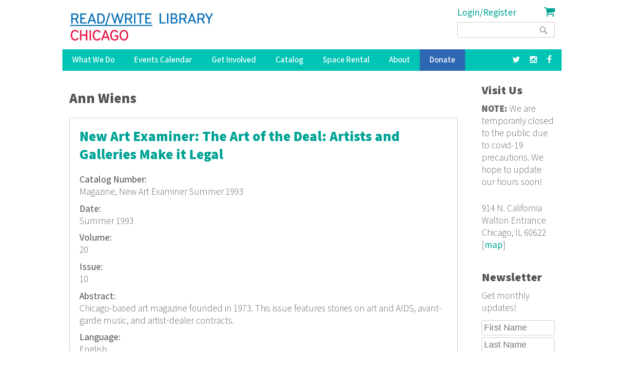

--- FILE ---
content_type: text/html; charset=utf-8
request_url: https://readwritelibrary.org/contributors/ann-wiens
body_size: 10518
content:
<!DOCTYPE html>
<head>
<meta charset="utf-8" />
<link rel="alternate" type="application/rss+xml" title="RSS - Ann Wiens" href="https://readwritelibrary.org/taxonomy/term/3321/feed" />
<meta name="viewport" content="width=device-width" />
<meta about="/contributors/ann-wiens" typeof="skos:Concept" property="rdfs:label skos:prefLabel" content="Ann Wiens" />
<link rel="shortcut icon" href="https://readwritelibrary.org/sites/all/themes/RWL2013/favicon.ico" type="image/vnd.microsoft.icon" />
<meta name="robots" content="noodp" />
<meta name="generator" content="Drupal 7 (http://drupal.org)" />
<link rel="canonical" href="https://readwritelibrary.org/contributors/ann-wiens" />
<link rel="shortlink" href="https://readwritelibrary.org/taxonomy/term/3321" />
<meta name="geo.region" content="US-IL" />
<meta property="fb:pages" content="39462939499" />
<meta property="og:site_name" content="Read/Write Library Chicago" />
<meta property="og:type" content="article" />
<meta property="og:url" content="https://readwritelibrary.org/contributors/ann-wiens" />
<meta property="og:title" content="Ann Wiens | Read/Write Library Chicago" />
<meta property="og:image" content="https://readwritelibrary.org/sites/default/files/slider-images/20171120_115954.jpg" />
<meta property="og:image:url" content="https://readwritelibrary.org/sites/default/files/slider-images/20171120_115954.jpg" />
<meta property="og:image:secure_url" content="https://readwritelibrary.org/sites/default/files/slider-images/20171120_115954.jpg" />
<meta property="og:image:type" content="image/jpeg" />
<meta property="og:image:width" content="3064" />
<meta property="og:image:height" content="2027" />
<meta name="twitter:card" content="summary_large_image" />
<meta name="twitter:site" content="@TheChibrary" />
<meta property="og:street_address" content="914 N. California" />
<meta name="twitter:site:id" content="172441348" />
<meta property="og:locality" content="Chicago" />
<meta property="og:region" content="Illinois" />
<meta property="og:postal_code" content="60622" />
<meta name="twitter:url" content="https://readwritelibrary.org/contributors/ann-wiens" />
<meta property="og:country_name" content="US" />
<meta name="twitter:title" content="Ann Wiens | Read/Write Library Chicago" />
<meta property="og:email" content="info@readwritelibrary.org" />
<meta property="og:phone_number" content="7733362516" />
<meta name="twitter:image" content="https://readwritelibrary.org/sites/default/files/slider-images/20171120_115954.jpg" />
<meta name="twitter:image:width" content="3064" />
<meta name="twitter:image:height" content="2027" />
<meta itemprop="name" content="Ann Wiens" />
<meta property="product:weight:units" content="914 N. California" />

<!-- Facebook Pixel Code -->
<script>
!function(f,b,e,v,n,t,s){if(f.fbq)return;n=f.fbq=function(){n.callMethod?
n.callMethod.apply(n,arguments):n.queue.push(arguments)};if(!f._fbq)f._fbq=n;
n.push=n;n.loaded=!0;n.version='2.0';n.queue=[];t=b.createElement(e);t.async=!0;
t.src=v;s=b.getElementsByTagName(e)[0];s.parentNode.insertBefore(t,s)}(window,
document,'script','//connect.facebook.net/en_US/fbevents.js');

fbq('init', '345955842429123');
fbq('track', 'PageView');
</script>
<noscript><img height='1' width='1' style='display:none' src='https://www.facebook.com/tr?id=345955842429123&ev=PageView&noscript=1' /></noscript>
<!-- End Facebook Pixel Code -->
<META HTTP-EQUIV="Content-type" CONTENT="text/html; charset=UTF-8">
<script src="https://www.google.com/recaptcha/api.js"></script>
<script>
 function timestamp() { var response = document.getElementById("g-recaptcha-response"); if (response == null || response.value.trim() == "") {var elems = JSON.parse(document.getElementsByName("captcha_settings")[0].value);elems["ts"] = JSON.stringify(new Date().getTime());document.getElementsByName("captcha_settings")[0].value = JSON.stringify(elems); } } setInterval(timestamp, 500);
</script>
<link rel="stylesheet" href="../css/all.css">
<title>Ann Wiens | Read/Write Library Chicago</title>
<style type="text/css" media="all">
@import url("https://readwritelibrary.org/modules/system/system.base.css?r324wx");
@import url("https://readwritelibrary.org/modules/system/system.menus.css?r324wx");
@import url("https://readwritelibrary.org/modules/system/system.messages.css?r324wx");
@import url("https://readwritelibrary.org/modules/system/system.theme.css?r324wx");
</style>
<style type="text/css" media="all">
@import url("https://readwritelibrary.org/modules/aggregator/aggregator.css?r324wx");
@import url("https://readwritelibrary.org/modules/comment/comment.css?r324wx");
@import url("https://readwritelibrary.org/sites/all/modules/date/date_repeat_field/date_repeat_field.css?r324wx");
@import url("https://readwritelibrary.org/modules/field/theme/field.css?r324wx");
@import url("https://readwritelibrary.org/modules/node/node.css?r324wx");
@import url("https://readwritelibrary.org/modules/search/search.css?r324wx");
@import url("https://readwritelibrary.org/modules/user/user.css?r324wx");
@import url("https://readwritelibrary.org/sites/all/modules/views/css/views.css?r324wx");
</style>
<style type="text/css" media="all">
@import url("https://readwritelibrary.org/sites/all/modules/ctools/css/ctools.css?r324wx");
@import url("https://readwritelibrary.org/sites/all/modules/date/date_api/date.css?r324wx");
@import url("https://readwritelibrary.org/modules/taxonomy/taxonomy.css?r324wx");
@import url("https://readwritelibrary.org/sites/all/modules/addtoany/addtoany.css?r324wx");
@import url("https://readwritelibrary.org/sites/all/modules/fancy_login/css/fancy_login.css?r324wx");
</style>
<style type="text/css" media="all">
@import url("https://readwritelibrary.org/sites/all/themes/software_responsive_theme/css/font-awesome.css?r324wx");
@import url("https://readwritelibrary.org/sites/all/themes/software_responsive_theme/css/style.css?r324wx");
@import url("https://readwritelibrary.org/sites/all/themes/software_responsive_theme/css/media.css?r324wx");
</style>
<script type="text/javascript" src="https://readwritelibrary.org/sites/default/files/js/js_YD9ro0PAqY25gGWrTki6TjRUG8TdokmmxjfqpNNfzVU.js"></script>
<script type="text/javascript" src="https://readwritelibrary.org/sites/default/files/js/js_5ZvYbR_RpAnAa4Gy_hGCjwhuaBQEWzQIAwlMCStkIuU.js"></script>
<script type="text/javascript" src="https://readwritelibrary.org/sites/default/files/js/js_umLRw7365yRrzmS41HKVF5LOxv9OTvKyhadpDNzFPQw.js"></script>
<script type="text/javascript">
<!--//--><![CDATA[//><!--
(function(i,s,o,g,r,a,m){i["GoogleAnalyticsObject"]=r;i[r]=i[r]||function(){(i[r].q=i[r].q||[]).push(arguments)},i[r].l=1*new Date();a=s.createElement(o),m=s.getElementsByTagName(o)[0];a.async=1;a.src=g;m.parentNode.insertBefore(a,m)})(window,document,"script","https://www.google-analytics.com/analytics.js","ga");ga("create", "UA-73807942-1", {"cookieDomain":"auto"});ga("set", "anonymizeIp", true);ga("send", "pageview");
//--><!]]>
</script>
<script type="text/javascript" src="https://js.stripe.com/v3"></script>
<script type="text/javascript" src="https://readwritelibrary.org/sites/default/files/js/js_fA7fltdkIMOci6xDnDVX0hFniWwOnamVQ1SeQsedVXY.js"></script>
<script type="text/javascript" src="https://www.google.com/recaptcha/api.js?hl=en&amp;render=explicit&amp;onload=drupalRecaptchaOnload"></script>
<script type="text/javascript" src="https://readwritelibrary.org/sites/default/files/js/js_8sOuExXL8-xCRjTfsqKv_ISdHQta-Ff2gC2Auz5pkgo.js"></script>
<script type="text/javascript" src="https://readwritelibrary.org/sites/default/files/js/js_xjb-TDgAzhki_Uqvz_p1QKPG_7tWmzUqgqM03vunsG8.js"></script>
<script type="text/javascript">
<!--//--><![CDATA[//><!--
jQuery.extend(Drupal.settings, {"basePath":"\/","pathPrefix":"","setHasJsCookie":0,"ajaxPageState":{"theme":"software","theme_token":"B9CJNHqoExKG8lPgy_QyQfrZrEmd_n8lseSKkdlyZ7g","js":{"misc\/jquery.js":1,"misc\/jquery-extend-3.4.0.js":1,"misc\/jquery-html-prefilter-3.5.0-backport.js":1,"misc\/jquery.once.js":1,"misc\/drupal.js":1,"misc\/jquery.cookie.js":1,"misc\/jquery.form.js":1,"misc\/ajax.js":1,"sites\/all\/modules\/google_analytics\/googleanalytics.js":1,"sites\/all\/modules\/captcha\/captcha.js":1,"0":1,"https:\/\/js.stripe.com\/v3":1,"sites\/all\/modules\/recaptcha\/js\/recaptcha.js":1,"https:\/\/www.google.com\/recaptcha\/api.js?hl=en\u0026render=explicit\u0026onload=drupalRecaptchaOnload":1,"misc\/progress.js":1,"sites\/all\/modules\/fancy_login\/js\/fancy_login.js":1,"sites\/all\/themes\/software_responsive_theme\/js\/custom.js":1,"sites\/all\/themes\/software_responsive_theme\/js\/back-to-top.js":1},"css":{"modules\/system\/system.base.css":1,"modules\/system\/system.menus.css":1,"modules\/system\/system.messages.css":1,"modules\/system\/system.theme.css":1,"modules\/aggregator\/aggregator.css":1,"modules\/comment\/comment.css":1,"sites\/all\/modules\/date\/date_repeat_field\/date_repeat_field.css":1,"modules\/field\/theme\/field.css":1,"modules\/node\/node.css":1,"modules\/search\/search.css":1,"modules\/user\/user.css":1,"sites\/all\/modules\/views\/css\/views.css":1,"sites\/all\/modules\/ctools\/css\/ctools.css":1,"sites\/all\/modules\/date\/date_api\/date.css":1,"modules\/taxonomy\/taxonomy.css":1,"sites\/all\/modules\/addtoany\/addtoany.css":1,"sites\/all\/modules\/fancy_login\/css\/fancy_login.css":1,"sites\/all\/themes\/software_responsive_theme\/css\/font-awesome.css":1,"sites\/all\/themes\/software_responsive_theme\/css\/style.css":1,"sites\/all\/themes\/software_responsive_theme\/css\/media.css":1}},"googleanalytics":{"trackOutbound":1,"trackMailto":1,"trackDownload":1,"trackDownloadExtensions":"7z|aac|arc|arj|asf|asx|avi|bin|csv|doc(x|m)?|dot(x|m)?|exe|flv|gif|gz|gzip|hqx|jar|jpe?g|js|mp(2|3|4|e?g)|mov(ie)?|msi|msp|pdf|phps|png|ppt(x|m)?|pot(x|m)?|pps(x|m)?|ppam|sld(x|m)?|thmx|qtm?|ra(m|r)?|sea|sit|tar|tgz|torrent|txt|wav|wma|wmv|wpd|xls(x|m|b)?|xlt(x|m)|xlam|xml|z|zip"},"urlIsAjaxTrusted":{"\/contributors\/ann-wiens":true,"\/system\/ajax":true,"\/contributors\/ann-wiens?destination=taxonomy\/term\/3321":true},"ajax":{"edit-submit-1769035574":{"wrapper":"fancy_login_user_login_block_wrapper","callback":"fancy_login_user_login_block_ajax_callback","event":"mousedown","keypress":true,"prevent":"click","url":"\/system\/ajax","submit":{"_triggering_element_name":"op","_triggering_element_value":"Log in"}}},"fancyLogin":{"screenFadeColor":"white","screenFadeZIndex":"10","loginBoxBackgroundColor":"white","loginBoxTextColor":"black","loginBoxBorderColor":"black","loginBoxBorderWidth":"3px","loginBoxBorderStyle":"solid","loginPath":"user\/login","dimFadeSpeed":500,"boxFadeSpeed":1000,"hideObjects":0,"disableRegistration":0}});
//--><!]]>
</script>
<!--[if lt IE 9]><script src="http://html5shiv.googlecode.com/svn/trunk/html5.js"></script><![endif]-->
</head>
<body class="html not-front not-logged-in one-sidebar sidebar-second page-taxonomy page-taxonomy-term page-taxonomy-term- page-taxonomy-term-3321">
<div id="backtop">&#9650;</div>
    
<div id="header_wrapper">

  <div class="user-menu-wrapper clearfix">
    <div class="full-wrap">
          </div>
  </div>

  <div id="inner_header_wrapper">

    <header id="header" role="banner">

      <div class="top_left">

                  <div id="logo">
            <a href="/" title="Home">
              <img src="https://readwritelibrary.org/sites/all/themes/RWL2013/logo_web_RGB.jpg"/>
            </a>
          </div>
              </div>

      <div class="top_right">
        <!-- Search -->
        <div class="region region-search">
  <div id="block-fancy-login-fancy-login-login-block" class="block block-fancy-login">

      
  <div class="content">
    <div id="fancy_login_login_link_wrapper"><a href="/user/login">Login/Register</a></div>  </div>
  
</div> <!-- /.block -->
<div id="block-block-12" class="block block-block">

      
  <div class="content">
    <div class="cart"><a href="/cart"><i class="fa fa-shopping-cart"></i></a></div>
  </div>
  
</div> <!-- /.block -->
<div id="block-search-form" class="block block-search">

      
  <div class="content">
    <form action="/contributors/ann-wiens" method="post" id="search-block-form" accept-charset="UTF-8"><div><div class="container-inline">
      <h2 class="element-invisible">Search form</h2>
    <div class="form-item form-type-textfield form-item-search-block-form">
  <label class="element-invisible" for="edit-search-block-form--2">Search </label>
 <input title="Enter the terms you wish to search for." type="text" id="edit-search-block-form--2" name="search_block_form" value="" size="15" maxlength="128" class="form-text" />
</div>
<div class="form-actions form-wrapper" id="edit-actions"><input type="submit" id="edit-submit" name="op" value="Search" class="form-submit" /></div><input type="hidden" name="form_build_id" value="form-W0UeqKenv57kPAlmfbWn4txPMiGjwLBDgHz4T3tTJoA" />
<input type="hidden" name="form_id" value="search_block_form" />
</div>
</div></form>  </div>
  
</div> <!-- /.block -->
</div>
 <!-- /.region -->
      </div>
    <div class="clear"></div>
    </header>

  </div>

  <div class="menu_wrapper">
    <nav id="main-menu"  role="navigation">
      <a class="nav-toggle" href="#">Menu</a>
      <div class="menu-navigation-container">
        <ul class="menu"><li class="first expanded"><a href="/programs" title="Our Programs">What We Do</a><ul class="menu"><li class="first leaf"><a href="/programs/pop-up-libraries" title="Pop Up Library Programs">Pop Up Libraries</a></li>
<li class="leaf"><a href="/hungry-for-stories-chicago-book-club" title="Hungry for Stories Chicago Book Club">Book Club</a></li>
<li class="leaf"><a href="/programs/field-trips" title="Field Trips, Tours &amp; Group Visits">Field Trips &amp; Group Outings</a></li>
<li class="last leaf"><a href="/programs/bibliotreka" title="BiblioTreka Book Tricycle">BiblioTreka</a></li>
</ul></li>
<li class="collapsed"><a href="/events" title="Workshops &amp; Events">Events Calendar</a></li>
<li class="expanded"><a href="/get-involved" title="Get Involved with Read/Write Library by volunteering or joining the board.">Get Involved</a><ul class="menu"><li class="first leaf"><a href="/get-involved/volunteer">Volunteer</a></li>
<li class="last leaf"><a href="/get-involved/join-our-board">Join Our Board</a></li>
</ul></li>
<li class="expanded"><a href="/catalog/search" title="Advanced search of the library catalog.">Catalog</a><ul class="menu"><li class="first last leaf"><a href="/submission-guidelines" title="Add your work to Read/Write Library&#039;s collection">Submitting to the Collection</a></li>
</ul></li>
<li class="leaf"><a href="/chicago-space-event-rental-humboldt-park" title="Rent the Library for Meetings &amp; Events">Space Rental</a></li>
<li class="expanded"><a href="/about">About</a><ul class="menu"><li class="first leaf"><a href="/about/narrative-rights-statement" title="What we believe and commit to as an institution">Narrative Rights</a></li>
<li class="leaf"><a href="/about/jobs-internships">Jobs &amp; Internships</a></li>
<li class="leaf"><a href="/about/press" title="Press">Press</a></li>
<li class="last leaf"><a href="/about/contact-us" title="Contact Us">Contact Us</a></li>
</ul></li>
<li class="leaf"><a href="/donate">Donate</a></li>
<li class="leaf"><a href="https://facebook.com/read.write.library/" title="Facebook"><a href="https://facebook.com/read.write.library/" target="_blank"><i class="fa fa-facebook"></i></a></a></li>
<li class="leaf"><a href="https://www.instagram.com/readwritelibrary/" title="Instagram"><a href="https://www.instagram.com/readwritelibrary/" target="_blank"><i class="fa fa-instagram"></i></a></a></li>
<li class="leaf"><a href="https://twitter.com/thechibrary" title="Twitter"><a href="https://twitter.com/thechibrary" target="_blank"><i class="fa fa-twitter"></i></a></a></li>
<li class="leaf"><a href="https://readwritelibrary.org/user/login" title="">Login/Register</a></li>
<li class="last leaf"><a href="/cart" title="Shopping Cart"><div class="cart"><i class="fa fa-shopping-cart"></i> Cart</div></a></li>
</ul>      </div>
      <div class="clear"></div>
    </nav><!-- end main-menu -->
  </div>

</div>



  <div id="container">
    <div class="container-wrap">
      <div class="content-sidebar-wrap">
        <div id="content">
                              <div id="breadcrumbs"><h2 class="element-invisible">You are here</h2><nav class="breadcrumb"></nav></div>          <section id="post-content" role="main">
                                    <h1 class="page-title">Ann Wiens</h1>                                                            <div class="region region-content">
  <div id="block-system-main" class="block block-system">

      
  <div class="content">
    <div class="term-listing-heading"><div id="taxonomy-term-3321" class="taxonomy-term vocabulary-contributors">

  
  <div class="content">
      </div>

</div>
</div>  <article id="node-2185" class="node node-catalog-item node-teaser clearfix" about="/catalog/new-art-examiner-art-deal-artists-and-galleries-make-it-legal-summer-1993" typeof="sioc:Item foaf:Document">
          <header>
	                  <h2 class="title" ><a href="/catalog/new-art-examiner-art-deal-artists-and-galleries-make-it-legal-summer-1993">New Art Examiner: The Art of the Deal: Artists and Galleries Make it Legal</a></h2>
            <span property="dc:title" content="New Art Examiner: The Art of the Deal: Artists and Galleries Make it Legal" class="rdf-meta element-hidden"></span><span property="sioc:num_replies" content="0" datatype="xsd:integer" class="rdf-meta element-hidden"></span>  
      
          </header>
  
  <div class="content node-catalog-item">
    <div class="field field-name-field-catalognumber field-type-text field-label-above"><div class="field-label">Catalog Number:&nbsp;</div><div class="field-items"><div class="field-item even">Magazine, New Art Examiner Summer 1993</div></div></div><div class="field field-name-field-date-monograph field-type-text field-label-above"><div class="field-label">Date:&nbsp;</div><div class="field-items"><div class="field-item even">Summer 1993</div></div></div><div class="field field-name-field-volume field-type-text field-label-above"><div class="field-label">Volume:&nbsp;</div><div class="field-items"><div class="field-item even">20</div></div></div><div class="field field-name-field-issue field-type-text field-label-above"><div class="field-label">Issue:&nbsp;</div><div class="field-items"><div class="field-item even">10</div></div></div><div class="field field-name-field-abstract-monograph field-type-text-long field-label-above"><div class="field-label">Abstract:&nbsp;</div><div class="field-items"><div class="field-item even">Chicago-based art magazine founded in 1973. This issue features stories on art and AIDS, avant-garde music, and artist-dealer contracts.</div></div></div><div class="field field-name-field-language-monograph field-type-text field-label-above"><div class="field-label">Language:&nbsp;</div><div class="field-items"><div class="field-item even">English. </div></div></div><div class="field field-name-taxonomy-vocabulary-7 field-type-taxonomy-term-reference field-label-above"><div class="field-label">Subjects:&nbsp;</div><div class="field-items"><div class="field-item even"><a href="/subjects/art" typeof="skos:Concept" property="rdfs:label skos:prefLabel" datatype="">Art</a></div><div class="field-item odd"><a href="/subjects/nonfiction" typeof="skos:Concept" property="rdfs:label skos:prefLabel" datatype="">Nonfiction</a></div></div></div><div class="field field-name-taxonomy-vocabulary-2 field-type-taxonomy-term-reference field-label-above"><div class="field-label">Format:&nbsp;</div><div class="field-items"><div class="field-item even"><a href="/format/magazine-m" typeof="skos:Concept" property="rdfs:label skos:prefLabel" datatype="">Magazine (m)</a></div></div></div><div class="field field-name-taxonomy-vocabulary-15 field-type-taxonomy-term-reference field-label-above"><div class="field-label">Series Title:&nbsp;</div><div class="field-items"><div class="field-item even"><a href="/category/series-title/new-art-examiner" typeof="skos:Concept" property="rdfs:label skos:prefLabel" datatype="">New Art Examiner</a></div></div></div><div class="field field-name-taxonomy-vocabulary-5 field-type-taxonomy-term-reference field-label-above"><div class="field-label">Publisher:&nbsp;</div><div class="field-items"><div class="field-item even"><a href="/category/publisher/george-bucciero" typeof="skos:Concept" property="rdfs:label skos:prefLabel" datatype="">George Bucciero</a></div><div class="field-item odd"><a href="/category/publisher/new-art-association" typeof="skos:Concept" property="rdfs:label skos:prefLabel" datatype="">New Art Association</a></div></div></div><div class="field field-name-taxonomy-vocabulary-6 field-type-taxonomy-term-reference field-label-above"><div class="field-label">Contributors:&nbsp;</div><div class="field-items"><div class="field-item even"><a href="/contributors/peter-hoffman" typeof="skos:Concept" property="rdfs:label skos:prefLabel" datatype="">Peter Hoffman</a></div><div class="field-item odd"><a href="/contributors/john-corbett" typeof="skos:Concept" property="rdfs:label skos:prefLabel" datatype="">John Corbett</a></div><div class="field-item even"><a href="/contributors/laurie-palmer-0" typeof="skos:Concept" property="rdfs:label skos:prefLabel" datatype="">Laurie Palmer</a></div><div class="field-item odd"><a href="/contributors/bill-stamets" typeof="skos:Concept" property="rdfs:label skos:prefLabel" datatype="">Bill Stamets</a></div><div class="field-item even"><a href="/contributors/heather-jones-gay" typeof="skos:Concept" property="rdfs:label skos:prefLabel" datatype="">Heather Jones Gay</a></div><div class="field-item odd"><a href="/contributors/karl-moehl" typeof="skos:Concept" property="rdfs:label skos:prefLabel" datatype="">Karl Moehl</a></div><div class="field-item even"><a href="/contributors/kathryn-hixson" typeof="skos:Concept" property="rdfs:label skos:prefLabel" datatype="">Kathryn Hixson</a></div><div class="field-item odd"><a href="/contributors/ann-wiens" typeof="skos:Concept" property="rdfs:label skos:prefLabel" datatype="" class="active">Ann Wiens</a></div><div class="field-item even"><a href="/contributors/judy-walden" typeof="skos:Concept" property="rdfs:label skos:prefLabel" datatype="">Judy Walden</a></div><div class="field-item odd"><a href="/contributors/richard-bolton" typeof="skos:Concept" property="rdfs:label skos:prefLabel" datatype="">Richard Bolton</a></div><div class="field-item even"><a href="/contributors/stephen-mannheimer" typeof="skos:Concept" property="rdfs:label skos:prefLabel" datatype="">Stephen Mannheimer</a></div><div class="field-item odd"><a href="/contributors/derek-guthrie" typeof="skos:Concept" property="rdfs:label skos:prefLabel" datatype="">Derek Guthrie</a></div><div class="field-item even"><a href="/contributors/adam-green" typeof="skos:Concept" property="rdfs:label skos:prefLabel" datatype="">Adam Green</a></div><div class="field-item odd"><a href="/category/contributors/joanna-frueh" typeof="skos:Concept" property="rdfs:label skos:prefLabel" datatype="">Joanna Frueh</a></div><div class="field-item even"><a href="/category/contributors/james-yood" typeof="skos:Concept" property="rdfs:label skos:prefLabel" datatype="">James Yood</a></div><div class="field-item odd"><a href="/category/contributors/keith-morrison" typeof="skos:Concept" property="rdfs:label skos:prefLabel" datatype="">Keith Morrison</a></div><div class="field-item even"><a href="/contributors/art-stone" typeof="skos:Concept" property="rdfs:label skos:prefLabel" datatype="">Art Stone</a></div><div class="field-item odd"><a href="/contributors/maria-j-barandiaran" typeof="skos:Concept" property="rdfs:label skos:prefLabel" datatype="">Maria J. Barandiaran</a></div><div class="field-item even"><a href="/contributors/darin-walsh" typeof="skos:Concept" property="rdfs:label skos:prefLabel" datatype="">Darin Walsh</a></div><div class="field-item odd"><a href="/contributors/patrick-frank" typeof="skos:Concept" property="rdfs:label skos:prefLabel" datatype="">Patrick Frank</a></div><div class="field-item even"><a href="/contributors/anna-bonshek" typeof="skos:Concept" property="rdfs:label skos:prefLabel" datatype="">Anna Bonshek</a></div><div class="field-item odd"><a href="/contributors/sharon-l-calhoon" typeof="skos:Concept" property="rdfs:label skos:prefLabel" datatype="">Sharon L. Calhoon</a></div><div class="field-item even"><a href="/contributors/vincent-carducci" typeof="skos:Concept" property="rdfs:label skos:prefLabel" datatype="">Vincent Carducci</a></div><div class="field-item odd"><a href="/contributors/lorrie-blair" typeof="skos:Concept" property="rdfs:label skos:prefLabel" datatype="">Lorrie Blair</a></div><div class="field-item even"><a href="/contributors/geraldine-wojno-kiefer" typeof="skos:Concept" property="rdfs:label skos:prefLabel" datatype="">Geraldine Wojno Kiefer</a></div><div class="field-item odd"><a href="/contributors/jeanne-fryer-kohles" typeof="skos:Concept" property="rdfs:label skos:prefLabel" datatype="">Jeanne Fryer Kohles</a></div><div class="field-item even"><a href="/contributors/janice-timinski-paine" typeof="skos:Concept" property="rdfs:label skos:prefLabel" datatype="">Janice Timinski Paine</a></div><div class="field-item odd"><a href="/contributors/mary-mccoy" typeof="skos:Concept" property="rdfs:label skos:prefLabel" datatype="">Mary McCoy</a></div><div class="field-item even"><a href="/contributors/arthur-jones" typeof="skos:Concept" property="rdfs:label skos:prefLabel" datatype="">Arthur Jones</a></div><div class="field-item odd"><a href="/contributors/shaw-smith" typeof="skos:Concept" property="rdfs:label skos:prefLabel" datatype="">Shaw Smith</a></div><div class="field-item even"><a href="/contributors/howard-risatti" typeof="skos:Concept" property="rdfs:label skos:prefLabel" datatype="">Howard Risatti</a></div><div class="field-item odd"><a href="/contributors/joan-hugo" typeof="skos:Concept" property="rdfs:label skos:prefLabel" datatype="">Joan Hugo</a></div><div class="field-item even"><a href="/contributors/jeff-abell" typeof="skos:Concept" property="rdfs:label skos:prefLabel" datatype="">Jeff Abell</a></div><div class="field-item odd"><a href="/contributors/eleanor-heartney" typeof="skos:Concept" property="rdfs:label skos:prefLabel" datatype="">Eleanor Heartney</a></div><div class="field-item even"><a href="/contributors/joshua-kind" typeof="skos:Concept" property="rdfs:label skos:prefLabel" datatype="">Joshua Kind</a></div><div class="field-item odd"><a href="/contributors/claire-wolf-krantz" typeof="skos:Concept" property="rdfs:label skos:prefLabel" datatype="">Claire Wolf Krantz</a></div><div class="field-item even"><a href="/contributors/john-loughery" typeof="skos:Concept" property="rdfs:label skos:prefLabel" datatype="">John Loughery</a></div><div class="field-item odd"><a href="/contributors/carey-lovelace" typeof="skos:Concept" property="rdfs:label skos:prefLabel" datatype="">Carey Lovelace</a></div><div class="field-item even"><a href="/contributors/jw-mahoney" typeof="skos:Concept" property="rdfs:label skos:prefLabel" datatype="">J.W. Mahoney</a></div><div class="field-item odd"><a href="/contributors/ann-morgan" typeof="skos:Concept" property="rdfs:label skos:prefLabel" datatype="">Ann Morgan</a></div><div class="field-item even"><a href="/contributors/florence-rubenfeld" typeof="skos:Concept" property="rdfs:label skos:prefLabel" datatype="">Florence Rubenfeld</a></div><div class="field-item odd"><a href="/contributors/judd-tully" typeof="skos:Concept" property="rdfs:label skos:prefLabel" datatype="">Judd Tully</a></div><div class="field-item even"><a href="/contributors/rob-barnard" typeof="skos:Concept" property="rdfs:label skos:prefLabel" datatype="">Rob Barnard</a></div><div class="field-item odd"><a href="/contributors/laurie-ziegler" typeof="skos:Concept" property="rdfs:label skos:prefLabel" datatype="">Laurie Ziegler</a></div><div class="field-item even"><a href="/contributors/jenifer-p-borum" typeof="skos:Concept" property="rdfs:label skos:prefLabel" datatype="">Jenifer P. Borum</a></div><div class="field-item odd"><a href="/contributors/gabriel-gomez" typeof="skos:Concept" property="rdfs:label skos:prefLabel" datatype="">Gabriel Gomez</a></div><div class="field-item even"><a href="/contributors/jane-addams-allen" typeof="skos:Concept" property="rdfs:label skos:prefLabel" datatype="">Jane Addams Allen</a></div><div class="field-item odd"><a href="/contributors/george-bucciero" typeof="skos:Concept" property="rdfs:label skos:prefLabel" datatype="">George Bucciero</a></div><div class="field-item even"><a href="/contributors/deborah-wilk" typeof="skos:Concept" property="rdfs:label skos:prefLabel" datatype="">Deborah Wilk</a></div><div class="field-item odd"><a href="/contributors/lee-fergusson" typeof="skos:Concept" property="rdfs:label skos:prefLabel" datatype="">Lee Fergusson</a></div><div class="field-item even"><a href="/contributors/patrick-s-smith" typeof="skos:Concept" property="rdfs:label skos:prefLabel" datatype="">Patrick S. Smith</a></div><div class="field-item odd"><a href="/contributors/virginia-scotchie" typeof="skos:Concept" property="rdfs:label skos:prefLabel" datatype="">Virginia Scotchie</a></div><div class="field-item even"><a href="/contributors/nichols-fox" typeof="skos:Concept" property="rdfs:label skos:prefLabel" datatype="">Nichols Fox</a></div><div class="field-item odd"><a href="/contributors/o-funmilayo-makarah" typeof="skos:Concept" property="rdfs:label skos:prefLabel" datatype="">O. Funmilayo Makarah</a></div></div></div><div class="field field-name-taxonomy-vocabulary-8 field-type-taxonomy-term-reference field-label-above"><div class="field-label">Keywords:&nbsp;</div><div class="field-items"><div class="field-item even"><a href="/keywords/aids" typeof="skos:Concept" property="rdfs:label skos:prefLabel" datatype="">AIDS</a></div><div class="field-item odd"><a href="/category/keywords/contracts" typeof="skos:Concept" property="rdfs:label skos:prefLabel" datatype="">contracts</a></div><div class="field-item even"><a href="/category/keywords/art-dealers" typeof="skos:Concept" property="rdfs:label skos:prefLabel" datatype="">art dealers</a></div><div class="field-item odd"><a href="/category/keywords/legal" typeof="skos:Concept" property="rdfs:label skos:prefLabel" datatype="">legal</a></div><div class="field-item even"><a href="/keywords/artists" typeof="skos:Concept" property="rdfs:label skos:prefLabel" datatype="">Artists</a></div><div class="field-item odd"><a href="/category/keywords/avant-garde-music" typeof="skos:Concept" property="rdfs:label skos:prefLabel" datatype="">avant-garde music</a></div></div></div><div class="field field-name-field-isn field-type-text field-label-above"><div class="field-label">ISSN/ISBN:&nbsp;</div><div class="field-items"><div class="field-item even">08868115</div></div></div>  </div>

      <footer>
      <ul class="links inline"><li class="node-readmore first"><a href="/catalog/new-art-examiner-art-deal-artists-and-galleries-make-it-legal-summer-1993" rel="tag" title="New Art Examiner: The Art of the Deal: Artists and Galleries Make it Legal">Read more<span class="element-invisible"> about New Art Examiner: The Art of the Deal: Artists and Galleries Make it Legal</span></a></li>
<li class="comment_forbidden last"><span><a href="/user/login?destination=comment/reply/2185%23comment-form">Log in</a> or <a href="/user/register?destination=comment/reply/2185%23comment-form">register</a> to post comments</span></li>
</ul>    </footer>
  
    </article> <!-- /.node -->
  <article id="node-2064" class="node node-catalog-item node-teaser clearfix" about="/catalog/new-art-examiner-april-1993" typeof="sioc:Item foaf:Document">
          <header>
	                  <h2 class="title" ><a href="/catalog/new-art-examiner-april-1993">New Art Examiner</a></h2>
            <span property="dc:title" content="New Art Examiner" class="rdf-meta element-hidden"></span><span property="sioc:num_replies" content="0" datatype="xsd:integer" class="rdf-meta element-hidden"></span>  
      
          </header>
  
  <div class="content node-catalog-item">
    <div class="field field-name-field-catalognumber field-type-text field-label-above"><div class="field-label">Catalog Number:&nbsp;</div><div class="field-items"><div class="field-item even">Magazine, New Art Examiner</div></div></div><div class="field field-name-field-date-monograph field-type-text field-label-above"><div class="field-label">Date:&nbsp;</div><div class="field-items"><div class="field-item even">April 1993</div></div></div><div class="field field-name-field-volume field-type-text field-label-above"><div class="field-label">Volume:&nbsp;</div><div class="field-items"><div class="field-item even">20</div></div></div><div class="field field-name-field-issue field-type-text field-label-above"><div class="field-label">Issue:&nbsp;</div><div class="field-items"><div class="field-item even">8</div></div></div><div class="field field-name-field-abstract-monograph field-type-text-long field-label-above"><div class="field-label">Abstract:&nbsp;</div><div class="field-items"><div class="field-item even">&quot;The independent voice of the visual arts&quot;</div></div></div><div class="field field-name-field-language-monograph field-type-text field-label-above"><div class="field-label">Language:&nbsp;</div><div class="field-items"><div class="field-item even">English</div></div></div><div class="field field-name-field-notes-monograph field-type-text-long field-label-above"><div class="field-label">Notes:&nbsp;</div><div class="field-items"><div class="field-item even">Abstract comes from cover page</div></div></div><div class="field field-name-taxonomy-vocabulary-7 field-type-taxonomy-term-reference field-label-above"><div class="field-label">Subjects:&nbsp;</div><div class="field-items"><div class="field-item even"><a href="/subjects/art" typeof="skos:Concept" property="rdfs:label skos:prefLabel" datatype="">Art</a></div><div class="field-item odd"><a href="/subjects/current-events" typeof="skos:Concept" property="rdfs:label skos:prefLabel" datatype="">Current Events</a></div><div class="field-item even"><a href="/subjects/poetry" typeof="skos:Concept" property="rdfs:label skos:prefLabel" datatype="">Poetry</a></div><div class="field-item odd"><a href="/subjects/politics" typeof="skos:Concept" property="rdfs:label skos:prefLabel" datatype="">Politics</a></div></div></div><div class="field field-name-taxonomy-vocabulary-2 field-type-taxonomy-term-reference field-label-above"><div class="field-label">Format:&nbsp;</div><div class="field-items"><div class="field-item even"><a href="/format/magazine-m" typeof="skos:Concept" property="rdfs:label skos:prefLabel" datatype="">Magazine (m)</a></div></div></div><div class="field field-name-taxonomy-vocabulary-15 field-type-taxonomy-term-reference field-label-above"><div class="field-label">Series Title:&nbsp;</div><div class="field-items"><div class="field-item even"><a href="/category/series-title/new-art-examiner" typeof="skos:Concept" property="rdfs:label skos:prefLabel" datatype="">New Art Examiner</a></div></div></div><div class="field field-name-taxonomy-vocabulary-5 field-type-taxonomy-term-reference field-label-above"><div class="field-label">Publisher:&nbsp;</div><div class="field-items"><div class="field-item even"><a href="/category/publisher/george-bucciero" typeof="skos:Concept" property="rdfs:label skos:prefLabel" datatype="">George Bucciero</a></div></div></div><div class="field field-name-taxonomy-vocabulary-6 field-type-taxonomy-term-reference field-label-above"><div class="field-label">Contributors:&nbsp;</div><div class="field-items"><div class="field-item even"><a href="/contributors/john-corbett" typeof="skos:Concept" property="rdfs:label skos:prefLabel" datatype="">John Corbett</a></div><div class="field-item odd"><a href="/contributors/deborah-wilk" typeof="skos:Concept" property="rdfs:label skos:prefLabel" datatype="">Deborah Wilk</a></div><div class="field-item even"><a href="/contributors/bill-stamets" typeof="skos:Concept" property="rdfs:label skos:prefLabel" datatype="">Bill Stamets</a></div><div class="field-item odd"><a href="/contributors/heather-jones-gay" typeof="skos:Concept" property="rdfs:label skos:prefLabel" datatype="">Heather Jones Gay</a></div><div class="field-item even"><a href="/contributors/karl-moehl" typeof="skos:Concept" property="rdfs:label skos:prefLabel" datatype="">Karl Moehl</a></div><div class="field-item odd"><a href="/contributors/mary-jean-kenton" typeof="skos:Concept" property="rdfs:label skos:prefLabel" datatype="">Mary Jean Kenton</a></div><div class="field-item even"><a href="/contributors/kathryn-hixson" typeof="skos:Concept" property="rdfs:label skos:prefLabel" datatype="">Kathryn Hixson</a></div><div class="field-item odd"><a href="/contributors/ann-wiens" typeof="skos:Concept" property="rdfs:label skos:prefLabel" datatype="" class="active">Ann Wiens</a></div><div class="field-item even"><a href="/contributors/judy-walden" typeof="skos:Concept" property="rdfs:label skos:prefLabel" datatype="">Judy Walden</a></div><div class="field-item odd"><a href="/contributors/richard-bolton" typeof="skos:Concept" property="rdfs:label skos:prefLabel" datatype="">Richard Bolton</a></div><div class="field-item even"><a href="/category/contributors/joanna-frueh" typeof="skos:Concept" property="rdfs:label skos:prefLabel" datatype="">Joanna Frueh</a></div><div class="field-item odd"><a href="/category/contributors/james-yood" typeof="skos:Concept" property="rdfs:label skos:prefLabel" datatype="">James Yood</a></div><div class="field-item even"><a href="/category/contributors/richard-hunt" typeof="skos:Concept" property="rdfs:label skos:prefLabel" datatype="">Richard Hunt</a></div><div class="field-item odd"><a href="/category/contributors/keith-morrison" typeof="skos:Concept" property="rdfs:label skos:prefLabel" datatype="">Keith Morrison</a></div><div class="field-item even"><a href="/contributors/george-bucciero" typeof="skos:Concept" property="rdfs:label skos:prefLabel" datatype="">George Bucciero</a></div><div class="field-item odd"><a href="/contributors/art-stone" typeof="skos:Concept" property="rdfs:label skos:prefLabel" datatype="">Art Stone</a></div><div class="field-item even"><a href="/contributors/maria-j-barandiaran" typeof="skos:Concept" property="rdfs:label skos:prefLabel" datatype="">Maria J. Barandiaran</a></div><div class="field-item odd"><a href="/contributors/darin-walsh" typeof="skos:Concept" property="rdfs:label skos:prefLabel" datatype="">Darin Walsh</a></div><div class="field-item even"><a href="/contributors/patrick-frank" typeof="skos:Concept" property="rdfs:label skos:prefLabel" datatype="">Patrick Frank</a></div><div class="field-item odd"><a href="/contributors/anna-bonshek" typeof="skos:Concept" property="rdfs:label skos:prefLabel" datatype="">Anna Bonshek</a></div><div class="field-item even"><a href="/contributors/lee-fergusson" typeof="skos:Concept" property="rdfs:label skos:prefLabel" datatype="">Lee Fergusson</a></div><div class="field-item odd"><a href="/contributors/sharon-l-calhoon" typeof="skos:Concept" property="rdfs:label skos:prefLabel" datatype="">Sharon L. Calhoon</a></div><div class="field-item even"><a href="/contributors/rose-russo" typeof="skos:Concept" property="rdfs:label skos:prefLabel" datatype="">Rose Russo</a></div><div class="field-item odd"><a href="/contributors/vincent-carducci" typeof="skos:Concept" property="rdfs:label skos:prefLabel" datatype="">Vincent Carducci</a></div><div class="field-item even"><a href="/contributors/roger-green" typeof="skos:Concept" property="rdfs:label skos:prefLabel" datatype="">Roger Green</a></div><div class="field-item odd"><a href="/contributors/mason-riddle" typeof="skos:Concept" property="rdfs:label skos:prefLabel" datatype="">Mason Riddle</a></div><div class="field-item even"><a href="/contributors/nancy-n-rice" typeof="skos:Concept" property="rdfs:label skos:prefLabel" datatype="">Nancy N. Rice</a></div><div class="field-item odd"><a href="/contributors/robert-stewart" typeof="skos:Concept" property="rdfs:label skos:prefLabel" datatype="">Robert Stewart</a></div><div class="field-item even"><a href="/contributors/lorrie-blair" typeof="skos:Concept" property="rdfs:label skos:prefLabel" datatype="">Lorrie Blair</a></div><div class="field-item odd"><a href="/contributors/geraldine-wojno-kiefer" typeof="skos:Concept" property="rdfs:label skos:prefLabel" datatype="">Geraldine Wojno Kiefer</a></div><div class="field-item even"><a href="/contributors/jeanne-fryer-kohles" typeof="skos:Concept" property="rdfs:label skos:prefLabel" datatype="">Jeanne Fryer Kohles</a></div><div class="field-item odd"><a href="/contributors/janice-timinski-paine" typeof="skos:Concept" property="rdfs:label skos:prefLabel" datatype="">Janice Timinski Paine</a></div><div class="field-item even"><a href="/contributors/mary-mccoy" typeof="skos:Concept" property="rdfs:label skos:prefLabel" datatype="">Mary McCoy</a></div><div class="field-item odd"><a href="/contributors/arthur-jones" typeof="skos:Concept" property="rdfs:label skos:prefLabel" datatype="">Arthur Jones</a></div><div class="field-item even"><a href="/contributors/shaw-smith" typeof="skos:Concept" property="rdfs:label skos:prefLabel" datatype="">Shaw Smith</a></div><div class="field-item odd"><a href="/contributors/brad-collins" typeof="skos:Concept" property="rdfs:label skos:prefLabel" datatype="">Brad Collins</a></div><div class="field-item even"><a href="/contributors/howard-risatti" typeof="skos:Concept" property="rdfs:label skos:prefLabel" datatype="">Howard Risatti</a></div><div class="field-item odd"><a href="/contributors/donald-chant-bohn" typeof="skos:Concept" property="rdfs:label skos:prefLabel" datatype="">Donald Chant Bohn</a></div><div class="field-item even"><a href="/contributors/joan-hugo" typeof="skos:Concept" property="rdfs:label skos:prefLabel" datatype="">Joan Hugo</a></div><div class="field-item odd"><a href="/contributors/jeff-abell" typeof="skos:Concept" property="rdfs:label skos:prefLabel" datatype="">Jeff Abell</a></div><div class="field-item even"><a href="/contributors/nicols-fox" typeof="skos:Concept" property="rdfs:label skos:prefLabel" datatype="">Nicols Fox</a></div><div class="field-item odd"><a href="/contributors/eleanor-heartney" typeof="skos:Concept" property="rdfs:label skos:prefLabel" datatype="">Eleanor Heartney</a></div><div class="field-item even"><a href="/contributors/joshua-kind" typeof="skos:Concept" property="rdfs:label skos:prefLabel" datatype="">Joshua Kind</a></div><div class="field-item odd"><a href="/contributors/claire-wolf-krantz" typeof="skos:Concept" property="rdfs:label skos:prefLabel" datatype="">Claire Wolf Krantz</a></div><div class="field-item even"><a href="/contributors/john-loughery" typeof="skos:Concept" property="rdfs:label skos:prefLabel" datatype="">John Loughery</a></div><div class="field-item odd"><a href="/contributors/carey-lovelace" typeof="skos:Concept" property="rdfs:label skos:prefLabel" datatype="">Carey Lovelace</a></div><div class="field-item even"><a href="/contributors/jw-mahoney" typeof="skos:Concept" property="rdfs:label skos:prefLabel" datatype="">J.W. Mahoney</a></div><div class="field-item odd"><a href="/contributors/steven-mannheimer" typeof="skos:Concept" property="rdfs:label skos:prefLabel" datatype="">Steven Mannheimer</a></div><div class="field-item even"><a href="/contributors/ann-morgan" typeof="skos:Concept" property="rdfs:label skos:prefLabel" datatype="">Ann Morgan</a></div><div class="field-item odd"><a href="/contributors/florence-rubenfeld" typeof="skos:Concept" property="rdfs:label skos:prefLabel" datatype="">Florence Rubenfeld</a></div><div class="field-item even"><a href="/contributors/judd-tully" typeof="skos:Concept" property="rdfs:label skos:prefLabel" datatype="">Judd Tully</a></div><div class="field-item odd"><a href="/contributors/rob-barnard" typeof="skos:Concept" property="rdfs:label skos:prefLabel" datatype="">Rob Barnard</a></div><div class="field-item even"><a href="/contributors/tom-denlinger" typeof="skos:Concept" property="rdfs:label skos:prefLabel" datatype="">Tom Denlinger</a></div><div class="field-item odd"><a href="/contributors/ingrid-fassbender" typeof="skos:Concept" property="rdfs:label skos:prefLabel" datatype="">Ingrid Fassbender</a></div><div class="field-item even"><a href="/contributors/linda-horn" typeof="skos:Concept" property="rdfs:label skos:prefLabel" datatype="">Linda Horn</a></div><div class="field-item odd"><a href="/contributors/paula-o%E2%80%99hara" typeof="skos:Concept" property="rdfs:label skos:prefLabel" datatype="">Paula O’Hara</a></div><div class="field-item even"><a href="/contributors/elizabeth-price" typeof="skos:Concept" property="rdfs:label skos:prefLabel" datatype="">Elizabeth Price</a></div><div class="field-item odd"><a href="/contributors/al-ravitz" typeof="skos:Concept" property="rdfs:label skos:prefLabel" datatype="">Al Ravitz</a></div><div class="field-item even"><a href="/contributors/alan-reinstein" typeof="skos:Concept" property="rdfs:label skos:prefLabel" datatype="">Alan Reinstein</a></div><div class="field-item odd"><a href="/contributors/jan-sachs" typeof="skos:Concept" property="rdfs:label skos:prefLabel" datatype="">Jan Sachs</a></div><div class="field-item even"><a href="/contributors/howard-yana-shapiro" typeof="skos:Concept" property="rdfs:label skos:prefLabel" datatype="">Howard-Yana Shapiro</a></div><div class="field-item odd"><a href="/contributors/pam-sobol" typeof="skos:Concept" property="rdfs:label skos:prefLabel" datatype="">Pam Sobol</a></div></div></div><div class="field field-name-taxonomy-vocabulary-8 field-type-taxonomy-term-reference field-label-above"><div class="field-label">Keywords:&nbsp;</div><div class="field-items"><div class="field-item even"><a href="/category/keywords/independent" typeof="skos:Concept" property="rdfs:label skos:prefLabel" datatype="">Independent</a></div><div class="field-item odd"><a href="/category/keywords/activist-art" typeof="skos:Concept" property="rdfs:label skos:prefLabel" datatype="">Activist Art</a></div><div class="field-item even"><a href="/category/keywords/visual-arts" typeof="skos:Concept" property="rdfs:label skos:prefLabel" datatype="">Visual Arts</a></div></div></div>  </div>

      <footer>
      <ul class="links inline"><li class="node-readmore first"><a href="/catalog/new-art-examiner-april-1993" rel="tag" title="New Art Examiner">Read more<span class="element-invisible"> about New Art Examiner</span></a></li>
<li class="comment_forbidden last"><span><a href="/user/login?destination=comment/reply/2064%23comment-form">Log in</a> or <a href="/user/register?destination=comment/reply/2064%23comment-form">register</a> to post comments</span></li>
</ul>    </footer>
  
    </article> <!-- /.node -->
  <article id="node-311" class="node node-catalog-item node-teaser clearfix" about="/catalog/new-art-examiner-1993" typeof="sioc:Item foaf:Document">
          <header>
	                  <h2 class="title" ><a href="/catalog/new-art-examiner-1993">New Art Examiner</a></h2>
            <span property="dc:title" content="New Art Examiner" class="rdf-meta element-hidden"></span><span property="sioc:num_replies" content="0" datatype="xsd:integer" class="rdf-meta element-hidden"></span>  
      
          </header>
  
  <div class="content node-catalog-item">
    <div class="field field-name-field-date-monograph field-type-text field-label-above"><div class="field-label">Date:&nbsp;</div><div class="field-items"><div class="field-item even">1993</div></div></div><div class="field field-name-field-volume field-type-text field-label-above"><div class="field-label">Volume:&nbsp;</div><div class="field-items"><div class="field-item even">Vol 20, No. 8</div></div></div><div class="field field-name-field-abstract-monograph field-type-text-long field-label-above"><div class="field-label">Abstract:&nbsp;</div><div class="field-items"><div class="field-item even">A monthly national magazine of &quot;The independent voice of the visual arts&quot;. &quot;The New Art Association and its members, the Chicago New Art Association and the Pennsylvania Art Association, are not-for-profit organizations whose purpose is to examine the definition and transmission of culture in our society; the decision making processes within museums and schools and the agencies of patronage which determine the manner in which culture shall be transmitted; the value systems which presently influence the making of art as well as its study in exhibitions and books; and in particular, the interaction of these factors within the visual arts milieu&quot;</div></div></div><div class="field field-name-field-language-monograph field-type-text field-label-above"><div class="field-label">Language:&nbsp;</div><div class="field-items"><div class="field-item even">eng</div></div></div><div class="field field-name-taxonomy-vocabulary-7 field-type-taxonomy-term-reference field-label-above"><div class="field-label">Subjects:&nbsp;</div><div class="field-items"><div class="field-item even"><a href="/subjects/edit" typeof="skos:Concept" property="rdfs:label skos:prefLabel" datatype="">Edit</a></div></div></div><div class="field field-name-taxonomy-vocabulary-2 field-type-taxonomy-term-reference field-label-above"><div class="field-label">Format:&nbsp;</div><div class="field-items"><div class="field-item even"><a href="/format/edit" typeof="skos:Concept" property="rdfs:label skos:prefLabel" datatype="">Edit</a></div></div></div><div class="field field-name-taxonomy-vocabulary-6 field-type-taxonomy-term-reference field-label-above"><div class="field-label">Contributors:&nbsp;</div><div class="field-items"><div class="field-item even"><a href="/contributors/deborah-wilk" typeof="skos:Concept" property="rdfs:label skos:prefLabel" datatype="">Deborah Wilk</a></div><div class="field-item odd"><a href="/contributors/heather-jones-gay" typeof="skos:Concept" property="rdfs:label skos:prefLabel" datatype="">Heather Jones Gay</a></div><div class="field-item even"><a href="/contributors/karl-moehl" typeof="skos:Concept" property="rdfs:label skos:prefLabel" datatype="">Karl Moehl</a></div><div class="field-item odd"><a href="/contributors/jennie-davis" typeof="skos:Concept" property="rdfs:label skos:prefLabel" datatype="">Jennie Davis</a></div><div class="field-item even"><a href="/contributors/darrell-moore" typeof="skos:Concept" property="rdfs:label skos:prefLabel" datatype="">Darrell Moore</a></div><div class="field-item odd"><a href="/contributors/mary-jean-kenton" typeof="skos:Concept" property="rdfs:label skos:prefLabel" datatype="">Mary Jean Kenton</a></div><div class="field-item even"><a href="/contributors/nancy-bechtol" typeof="skos:Concept" property="rdfs:label skos:prefLabel" datatype="">Nancy Bechtol</a></div><div class="field-item odd"><a href="/contributors/kathryn-hixson" typeof="skos:Concept" property="rdfs:label skos:prefLabel" datatype="">Kathryn Hixson</a></div><div class="field-item even"><a href="/contributors/ann-wiens" typeof="skos:Concept" property="rdfs:label skos:prefLabel" datatype="" class="active">Ann Wiens</a></div><div class="field-item odd"><a href="/contributors/maria-j-barandiaran" typeof="skos:Concept" property="rdfs:label skos:prefLabel" datatype="">Maria J. Barandiaran</a></div><div class="field-item even"><a href="/contributors/judy-walden" typeof="skos:Concept" property="rdfs:label skos:prefLabel" datatype="">Judy Walden</a></div><div class="field-item odd"><a href="/contributors/darrin-walsh" typeof="skos:Concept" property="rdfs:label skos:prefLabel" datatype="">Darrin Walsh</a></div></div></div><div class="field field-name-taxonomy-vocabulary-8 field-type-taxonomy-term-reference field-label-above"><div class="field-label">Keywords:&nbsp;</div><div class="field-items"><div class="field-item even"><a href="/keywords/aids" typeof="skos:Concept" property="rdfs:label skos:prefLabel" datatype="">AIDS</a></div><div class="field-item odd"><a href="/keywords/iconography" typeof="skos:Concept" property="rdfs:label skos:prefLabel" datatype="">iconography</a></div><div class="field-item even"><a href="/keywords/pittsburgh-international-airport" typeof="skos:Concept" property="rdfs:label skos:prefLabel" datatype="">Pittsburgh International Airport</a></div></div></div>  </div>

      <footer>
      <ul class="links inline"><li class="node-readmore first"><a href="/catalog/new-art-examiner-1993" rel="tag" title="New Art Examiner">Read more<span class="element-invisible"> about New Art Examiner</span></a></li>
<li class="comment_forbidden last"><span><a href="/user/login?destination=comment/reply/311%23comment-form">Log in</a> or <a href="/user/register?destination=comment/reply/311%23comment-form">register</a> to post comments</span></li>
</ul>    </footer>
  
    </article> <!-- /.node -->
  </div>
  
</div> <!-- /.block -->
</div>
 <!-- /.region -->
          </section> <!-- /#main -->

                  </div>

        
        </div>

                  <aside id="sidebar-second" role="complementary">
            <div class="region region-sidebar-second">
  <div id="block-block-3" class="block block-block">

        <h2 >Visit Us</h2>
    
  <div class="content">
    <p><strong>NOTE:</strong> We are temporarily closed to the public due to covid-19 precautions. We hope to update our hours soon!</p>
<p>914 N. California <br /> Walton Entrance <br />Chicago, IL 60622 [<a href="https://goo.gl/maps/3zipR5ffRjA2" rel="nofollow" target="_blank">map</a>]</p>
  </div>
  
</div> <!-- /.block -->
<div id="block-block-18" class="block block-block">

        <h2 >Newsletter</h2>
    
  <div class="content">
    <p>Get monthly updates!</p>
<form style="margin-top:-80px;" action="https://webto.salesforce.com/servlet/servlet.WebToLead?encoding=UTF-8" method="POST">
<input type="hidden" name="captcha_settings" value="{&quot;keyname&quot;:&quot;Recaptcha2&quot;,&quot;fallback&quot;:&quot;true&quot;,&quot;orgId&quot;:&quot;00DE0000000drvH&quot;,&quot;ts&quot;:&quot;&quot;}" /><br />
<input type="hidden" name="oid" value="00DE0000000drvH" /><br />
<input type="hidden" name="retURL" value="https://readwritelibrary.org" /><br />
<input class="form_text" id="first_name" style="max-width:100%;" maxlength="40" name="first_name" size="20" type="text" placeholder="First Name" /><br />
<input class="form_text" id="last_name" style="max-width:100%;" maxlength="80" name="last_name" size="20" type="text" placeholder="Last Name" /><br />
<input class="form_text" id="email" style="max-width:100%;" maxlength="80" name="email" size="20" type="text" placeholder="Email" />
<div class="g-recaptcha" data-sitekey="6LdaMAoUAAAAABhBslKX8KKtJjJ5W1SeyF8evt8J" data-size="compact"></div>
<p><input type="submit" name="submit" value="Subscribe" /><br />
</p></form>
  </div>
  
</div> <!-- /.block -->
</div>
 <!-- /.region -->
          </aside>  <!-- /#sidebar-first -->
            </div>
</div>

<div id="footer">

  <div id="footer_wrapper">
      </div>

  <div class="footer_credit">

  <!-- Social Links -->
      <div class="social-icons">
     <ul>
      <li><a class="rss" href="/rss.xml"><i class="fa fa-rss"></i></a></li>
      <li><a class="fb" href="https://www.facebook.com/read.write.library" target="_blank" rel="me"><i class="fa fa-facebook"></i></a></li>
      <li><a class="twitter" href="https://twitter.com/TheChibrary" target="_blank" rel="me"><i class="fa fa-twitter"></i></a></li>
      <li><a class="gplus" href="http://readwritelibrary.tumblr.com/" target="_blank" rel="me"><i class="fa fa-tumblr"></i></a></li>
     </ul>
    </div>
  
    <div id="copyright">
      <p class="copyright">Copyright &copy; 2026, Read/Write Library Chicago </p>
      <p class="credits"> Design by  <a rel="nofollow" href="http://www.zymphonies.com/">Zymphonies</a></p>
      <div class="clear"></div>
      <p class="credits"> Automation by  <a rel="nofollow" href="https://zapier.com"><img src="/sites/default/files/zapier-logo.png"></a></p>
      <div class="clear"></div>
    </div>
  </div>

</div>




  <div id="fancy_login_dim_screen"></div><div id="fancy_login_login_box"><div id="fancy_login_form_contents"><a href="#" id="fancy_login_close_button">X</a><div id="fancy_login_user_login_block_wrapper"><form action="/contributors/ann-wiens?destination=taxonomy/term/3321" method="post" id="user-login-form" accept-charset="UTF-8"><div><div class="form-item form-type-textfield form-item-name">
  <label for="edit-name--2">Username <span class="form-required" title="This field is required.">*</span></label>
 <input type="text" id="edit-name--2" name="name" value="" size="15" maxlength="60" class="form-text required" />
</div>
<div class="form-item form-type-password form-item-pass">
  <label for="edit-pass--2">Password <span class="form-required" title="This field is required.">*</span></label>
 <input type="password" id="edit-pass--2" name="pass" size="15" maxlength="128" class="form-text required" />
</div>
<div class="item-list"><ul><li class="first"><a href="/user/register" title="Create a new user account.">Create new account</a></li>
<li class="last"><a href="/user/password" title="Request new password via e-mail.">Request new password</a></li>
</ul></div><input type="hidden" name="form_build_id" value="form-jeRBW7lMCmaVz1kV6Ab-Ids5aTlwL23vctZU51NUh4w" />
<input type="hidden" name="form_id" value="fancy_login_user_login_block" />
<fieldset class="captcha form-wrapper"><legend><span class="fieldset-legend">CAPTCHA</span></legend><div class="fieldset-wrapper"><div class="fieldset-description">You're not a robot, right?</div><input type="hidden" name="captcha_sid" value="51959513" />
<input type="hidden" name="captcha_token" value="24ec87c79f61ba6e9209eaf7a9ea7289" />
<input type="hidden" name="captcha_response" value="Google no captcha" />
<div class="g-recaptcha" data-sitekey="6LdaMAoUAAAAABhBslKX8KKtJjJ5W1SeyF8evt8J" data-theme="light" data-type="image"></div><noscript>
  <div style="width: 302px; height: 352px;">
    <div style="width: 302px; height: 352px; position: relative;">
      <div style="width: 302px; height: 352px; position: absolute;">
        <iframe src="https://www.google.com/recaptcha/api/fallback?k=6LdaMAoUAAAAABhBslKX8KKtJjJ5W1SeyF8evt8J&amp;hl=en" frameborder="0" scrolling="no" style="width: 302px; height:352px; border-style: none;"></iframe>
      </div>
      <div style="width: 250px; height: 80px; position: absolute; border-style: none; bottom: 21px; left: 25px; margin: 0px; padding: 0px; right: 25px;">
        <textarea id="g-recaptcha-response" name="g-recaptcha-response" class="g-recaptcha-response" style="width: 250px; height: 80px; border: 1px solid #c1c1c1; margin: 0px; padding: 0px; resize: none;" value=""></textarea>
      </div>
    </div>
  </div>
</noscript>
<input type="hidden" name="captcha_cacheable" value="1" />
</div></fieldset>
<div class="form-actions form-wrapper" id="edit-actions--3"><input type="submit" id="edit-submit-1769035574" name="op" value="Log in" class="form-submit" /></div></div></form></div></div></div><script id="pixel-script-poptin" src="https://cdn.popt.in/pixel.js?id=8b43e0f35a63d" async="true"></script></body>
</html>

--- FILE ---
content_type: text/html; charset=utf-8
request_url: https://www.google.com/recaptcha/api2/anchor?ar=1&k=6LdaMAoUAAAAABhBslKX8KKtJjJ5W1SeyF8evt8J&co=aHR0cHM6Ly9yZWFkd3JpdGVsaWJyYXJ5Lm9yZzo0NDM.&hl=en&v=PoyoqOPhxBO7pBk68S4YbpHZ&size=compact&anchor-ms=20000&execute-ms=30000&cb=nknsmbx9nxgj
body_size: 49422
content:
<!DOCTYPE HTML><html dir="ltr" lang="en"><head><meta http-equiv="Content-Type" content="text/html; charset=UTF-8">
<meta http-equiv="X-UA-Compatible" content="IE=edge">
<title>reCAPTCHA</title>
<style type="text/css">
/* cyrillic-ext */
@font-face {
  font-family: 'Roboto';
  font-style: normal;
  font-weight: 400;
  font-stretch: 100%;
  src: url(//fonts.gstatic.com/s/roboto/v48/KFO7CnqEu92Fr1ME7kSn66aGLdTylUAMa3GUBHMdazTgWw.woff2) format('woff2');
  unicode-range: U+0460-052F, U+1C80-1C8A, U+20B4, U+2DE0-2DFF, U+A640-A69F, U+FE2E-FE2F;
}
/* cyrillic */
@font-face {
  font-family: 'Roboto';
  font-style: normal;
  font-weight: 400;
  font-stretch: 100%;
  src: url(//fonts.gstatic.com/s/roboto/v48/KFO7CnqEu92Fr1ME7kSn66aGLdTylUAMa3iUBHMdazTgWw.woff2) format('woff2');
  unicode-range: U+0301, U+0400-045F, U+0490-0491, U+04B0-04B1, U+2116;
}
/* greek-ext */
@font-face {
  font-family: 'Roboto';
  font-style: normal;
  font-weight: 400;
  font-stretch: 100%;
  src: url(//fonts.gstatic.com/s/roboto/v48/KFO7CnqEu92Fr1ME7kSn66aGLdTylUAMa3CUBHMdazTgWw.woff2) format('woff2');
  unicode-range: U+1F00-1FFF;
}
/* greek */
@font-face {
  font-family: 'Roboto';
  font-style: normal;
  font-weight: 400;
  font-stretch: 100%;
  src: url(//fonts.gstatic.com/s/roboto/v48/KFO7CnqEu92Fr1ME7kSn66aGLdTylUAMa3-UBHMdazTgWw.woff2) format('woff2');
  unicode-range: U+0370-0377, U+037A-037F, U+0384-038A, U+038C, U+038E-03A1, U+03A3-03FF;
}
/* math */
@font-face {
  font-family: 'Roboto';
  font-style: normal;
  font-weight: 400;
  font-stretch: 100%;
  src: url(//fonts.gstatic.com/s/roboto/v48/KFO7CnqEu92Fr1ME7kSn66aGLdTylUAMawCUBHMdazTgWw.woff2) format('woff2');
  unicode-range: U+0302-0303, U+0305, U+0307-0308, U+0310, U+0312, U+0315, U+031A, U+0326-0327, U+032C, U+032F-0330, U+0332-0333, U+0338, U+033A, U+0346, U+034D, U+0391-03A1, U+03A3-03A9, U+03B1-03C9, U+03D1, U+03D5-03D6, U+03F0-03F1, U+03F4-03F5, U+2016-2017, U+2034-2038, U+203C, U+2040, U+2043, U+2047, U+2050, U+2057, U+205F, U+2070-2071, U+2074-208E, U+2090-209C, U+20D0-20DC, U+20E1, U+20E5-20EF, U+2100-2112, U+2114-2115, U+2117-2121, U+2123-214F, U+2190, U+2192, U+2194-21AE, U+21B0-21E5, U+21F1-21F2, U+21F4-2211, U+2213-2214, U+2216-22FF, U+2308-230B, U+2310, U+2319, U+231C-2321, U+2336-237A, U+237C, U+2395, U+239B-23B7, U+23D0, U+23DC-23E1, U+2474-2475, U+25AF, U+25B3, U+25B7, U+25BD, U+25C1, U+25CA, U+25CC, U+25FB, U+266D-266F, U+27C0-27FF, U+2900-2AFF, U+2B0E-2B11, U+2B30-2B4C, U+2BFE, U+3030, U+FF5B, U+FF5D, U+1D400-1D7FF, U+1EE00-1EEFF;
}
/* symbols */
@font-face {
  font-family: 'Roboto';
  font-style: normal;
  font-weight: 400;
  font-stretch: 100%;
  src: url(//fonts.gstatic.com/s/roboto/v48/KFO7CnqEu92Fr1ME7kSn66aGLdTylUAMaxKUBHMdazTgWw.woff2) format('woff2');
  unicode-range: U+0001-000C, U+000E-001F, U+007F-009F, U+20DD-20E0, U+20E2-20E4, U+2150-218F, U+2190, U+2192, U+2194-2199, U+21AF, U+21E6-21F0, U+21F3, U+2218-2219, U+2299, U+22C4-22C6, U+2300-243F, U+2440-244A, U+2460-24FF, U+25A0-27BF, U+2800-28FF, U+2921-2922, U+2981, U+29BF, U+29EB, U+2B00-2BFF, U+4DC0-4DFF, U+FFF9-FFFB, U+10140-1018E, U+10190-1019C, U+101A0, U+101D0-101FD, U+102E0-102FB, U+10E60-10E7E, U+1D2C0-1D2D3, U+1D2E0-1D37F, U+1F000-1F0FF, U+1F100-1F1AD, U+1F1E6-1F1FF, U+1F30D-1F30F, U+1F315, U+1F31C, U+1F31E, U+1F320-1F32C, U+1F336, U+1F378, U+1F37D, U+1F382, U+1F393-1F39F, U+1F3A7-1F3A8, U+1F3AC-1F3AF, U+1F3C2, U+1F3C4-1F3C6, U+1F3CA-1F3CE, U+1F3D4-1F3E0, U+1F3ED, U+1F3F1-1F3F3, U+1F3F5-1F3F7, U+1F408, U+1F415, U+1F41F, U+1F426, U+1F43F, U+1F441-1F442, U+1F444, U+1F446-1F449, U+1F44C-1F44E, U+1F453, U+1F46A, U+1F47D, U+1F4A3, U+1F4B0, U+1F4B3, U+1F4B9, U+1F4BB, U+1F4BF, U+1F4C8-1F4CB, U+1F4D6, U+1F4DA, U+1F4DF, U+1F4E3-1F4E6, U+1F4EA-1F4ED, U+1F4F7, U+1F4F9-1F4FB, U+1F4FD-1F4FE, U+1F503, U+1F507-1F50B, U+1F50D, U+1F512-1F513, U+1F53E-1F54A, U+1F54F-1F5FA, U+1F610, U+1F650-1F67F, U+1F687, U+1F68D, U+1F691, U+1F694, U+1F698, U+1F6AD, U+1F6B2, U+1F6B9-1F6BA, U+1F6BC, U+1F6C6-1F6CF, U+1F6D3-1F6D7, U+1F6E0-1F6EA, U+1F6F0-1F6F3, U+1F6F7-1F6FC, U+1F700-1F7FF, U+1F800-1F80B, U+1F810-1F847, U+1F850-1F859, U+1F860-1F887, U+1F890-1F8AD, U+1F8B0-1F8BB, U+1F8C0-1F8C1, U+1F900-1F90B, U+1F93B, U+1F946, U+1F984, U+1F996, U+1F9E9, U+1FA00-1FA6F, U+1FA70-1FA7C, U+1FA80-1FA89, U+1FA8F-1FAC6, U+1FACE-1FADC, U+1FADF-1FAE9, U+1FAF0-1FAF8, U+1FB00-1FBFF;
}
/* vietnamese */
@font-face {
  font-family: 'Roboto';
  font-style: normal;
  font-weight: 400;
  font-stretch: 100%;
  src: url(//fonts.gstatic.com/s/roboto/v48/KFO7CnqEu92Fr1ME7kSn66aGLdTylUAMa3OUBHMdazTgWw.woff2) format('woff2');
  unicode-range: U+0102-0103, U+0110-0111, U+0128-0129, U+0168-0169, U+01A0-01A1, U+01AF-01B0, U+0300-0301, U+0303-0304, U+0308-0309, U+0323, U+0329, U+1EA0-1EF9, U+20AB;
}
/* latin-ext */
@font-face {
  font-family: 'Roboto';
  font-style: normal;
  font-weight: 400;
  font-stretch: 100%;
  src: url(//fonts.gstatic.com/s/roboto/v48/KFO7CnqEu92Fr1ME7kSn66aGLdTylUAMa3KUBHMdazTgWw.woff2) format('woff2');
  unicode-range: U+0100-02BA, U+02BD-02C5, U+02C7-02CC, U+02CE-02D7, U+02DD-02FF, U+0304, U+0308, U+0329, U+1D00-1DBF, U+1E00-1E9F, U+1EF2-1EFF, U+2020, U+20A0-20AB, U+20AD-20C0, U+2113, U+2C60-2C7F, U+A720-A7FF;
}
/* latin */
@font-face {
  font-family: 'Roboto';
  font-style: normal;
  font-weight: 400;
  font-stretch: 100%;
  src: url(//fonts.gstatic.com/s/roboto/v48/KFO7CnqEu92Fr1ME7kSn66aGLdTylUAMa3yUBHMdazQ.woff2) format('woff2');
  unicode-range: U+0000-00FF, U+0131, U+0152-0153, U+02BB-02BC, U+02C6, U+02DA, U+02DC, U+0304, U+0308, U+0329, U+2000-206F, U+20AC, U+2122, U+2191, U+2193, U+2212, U+2215, U+FEFF, U+FFFD;
}
/* cyrillic-ext */
@font-face {
  font-family: 'Roboto';
  font-style: normal;
  font-weight: 500;
  font-stretch: 100%;
  src: url(//fonts.gstatic.com/s/roboto/v48/KFO7CnqEu92Fr1ME7kSn66aGLdTylUAMa3GUBHMdazTgWw.woff2) format('woff2');
  unicode-range: U+0460-052F, U+1C80-1C8A, U+20B4, U+2DE0-2DFF, U+A640-A69F, U+FE2E-FE2F;
}
/* cyrillic */
@font-face {
  font-family: 'Roboto';
  font-style: normal;
  font-weight: 500;
  font-stretch: 100%;
  src: url(//fonts.gstatic.com/s/roboto/v48/KFO7CnqEu92Fr1ME7kSn66aGLdTylUAMa3iUBHMdazTgWw.woff2) format('woff2');
  unicode-range: U+0301, U+0400-045F, U+0490-0491, U+04B0-04B1, U+2116;
}
/* greek-ext */
@font-face {
  font-family: 'Roboto';
  font-style: normal;
  font-weight: 500;
  font-stretch: 100%;
  src: url(//fonts.gstatic.com/s/roboto/v48/KFO7CnqEu92Fr1ME7kSn66aGLdTylUAMa3CUBHMdazTgWw.woff2) format('woff2');
  unicode-range: U+1F00-1FFF;
}
/* greek */
@font-face {
  font-family: 'Roboto';
  font-style: normal;
  font-weight: 500;
  font-stretch: 100%;
  src: url(//fonts.gstatic.com/s/roboto/v48/KFO7CnqEu92Fr1ME7kSn66aGLdTylUAMa3-UBHMdazTgWw.woff2) format('woff2');
  unicode-range: U+0370-0377, U+037A-037F, U+0384-038A, U+038C, U+038E-03A1, U+03A3-03FF;
}
/* math */
@font-face {
  font-family: 'Roboto';
  font-style: normal;
  font-weight: 500;
  font-stretch: 100%;
  src: url(//fonts.gstatic.com/s/roboto/v48/KFO7CnqEu92Fr1ME7kSn66aGLdTylUAMawCUBHMdazTgWw.woff2) format('woff2');
  unicode-range: U+0302-0303, U+0305, U+0307-0308, U+0310, U+0312, U+0315, U+031A, U+0326-0327, U+032C, U+032F-0330, U+0332-0333, U+0338, U+033A, U+0346, U+034D, U+0391-03A1, U+03A3-03A9, U+03B1-03C9, U+03D1, U+03D5-03D6, U+03F0-03F1, U+03F4-03F5, U+2016-2017, U+2034-2038, U+203C, U+2040, U+2043, U+2047, U+2050, U+2057, U+205F, U+2070-2071, U+2074-208E, U+2090-209C, U+20D0-20DC, U+20E1, U+20E5-20EF, U+2100-2112, U+2114-2115, U+2117-2121, U+2123-214F, U+2190, U+2192, U+2194-21AE, U+21B0-21E5, U+21F1-21F2, U+21F4-2211, U+2213-2214, U+2216-22FF, U+2308-230B, U+2310, U+2319, U+231C-2321, U+2336-237A, U+237C, U+2395, U+239B-23B7, U+23D0, U+23DC-23E1, U+2474-2475, U+25AF, U+25B3, U+25B7, U+25BD, U+25C1, U+25CA, U+25CC, U+25FB, U+266D-266F, U+27C0-27FF, U+2900-2AFF, U+2B0E-2B11, U+2B30-2B4C, U+2BFE, U+3030, U+FF5B, U+FF5D, U+1D400-1D7FF, U+1EE00-1EEFF;
}
/* symbols */
@font-face {
  font-family: 'Roboto';
  font-style: normal;
  font-weight: 500;
  font-stretch: 100%;
  src: url(//fonts.gstatic.com/s/roboto/v48/KFO7CnqEu92Fr1ME7kSn66aGLdTylUAMaxKUBHMdazTgWw.woff2) format('woff2');
  unicode-range: U+0001-000C, U+000E-001F, U+007F-009F, U+20DD-20E0, U+20E2-20E4, U+2150-218F, U+2190, U+2192, U+2194-2199, U+21AF, U+21E6-21F0, U+21F3, U+2218-2219, U+2299, U+22C4-22C6, U+2300-243F, U+2440-244A, U+2460-24FF, U+25A0-27BF, U+2800-28FF, U+2921-2922, U+2981, U+29BF, U+29EB, U+2B00-2BFF, U+4DC0-4DFF, U+FFF9-FFFB, U+10140-1018E, U+10190-1019C, U+101A0, U+101D0-101FD, U+102E0-102FB, U+10E60-10E7E, U+1D2C0-1D2D3, U+1D2E0-1D37F, U+1F000-1F0FF, U+1F100-1F1AD, U+1F1E6-1F1FF, U+1F30D-1F30F, U+1F315, U+1F31C, U+1F31E, U+1F320-1F32C, U+1F336, U+1F378, U+1F37D, U+1F382, U+1F393-1F39F, U+1F3A7-1F3A8, U+1F3AC-1F3AF, U+1F3C2, U+1F3C4-1F3C6, U+1F3CA-1F3CE, U+1F3D4-1F3E0, U+1F3ED, U+1F3F1-1F3F3, U+1F3F5-1F3F7, U+1F408, U+1F415, U+1F41F, U+1F426, U+1F43F, U+1F441-1F442, U+1F444, U+1F446-1F449, U+1F44C-1F44E, U+1F453, U+1F46A, U+1F47D, U+1F4A3, U+1F4B0, U+1F4B3, U+1F4B9, U+1F4BB, U+1F4BF, U+1F4C8-1F4CB, U+1F4D6, U+1F4DA, U+1F4DF, U+1F4E3-1F4E6, U+1F4EA-1F4ED, U+1F4F7, U+1F4F9-1F4FB, U+1F4FD-1F4FE, U+1F503, U+1F507-1F50B, U+1F50D, U+1F512-1F513, U+1F53E-1F54A, U+1F54F-1F5FA, U+1F610, U+1F650-1F67F, U+1F687, U+1F68D, U+1F691, U+1F694, U+1F698, U+1F6AD, U+1F6B2, U+1F6B9-1F6BA, U+1F6BC, U+1F6C6-1F6CF, U+1F6D3-1F6D7, U+1F6E0-1F6EA, U+1F6F0-1F6F3, U+1F6F7-1F6FC, U+1F700-1F7FF, U+1F800-1F80B, U+1F810-1F847, U+1F850-1F859, U+1F860-1F887, U+1F890-1F8AD, U+1F8B0-1F8BB, U+1F8C0-1F8C1, U+1F900-1F90B, U+1F93B, U+1F946, U+1F984, U+1F996, U+1F9E9, U+1FA00-1FA6F, U+1FA70-1FA7C, U+1FA80-1FA89, U+1FA8F-1FAC6, U+1FACE-1FADC, U+1FADF-1FAE9, U+1FAF0-1FAF8, U+1FB00-1FBFF;
}
/* vietnamese */
@font-face {
  font-family: 'Roboto';
  font-style: normal;
  font-weight: 500;
  font-stretch: 100%;
  src: url(//fonts.gstatic.com/s/roboto/v48/KFO7CnqEu92Fr1ME7kSn66aGLdTylUAMa3OUBHMdazTgWw.woff2) format('woff2');
  unicode-range: U+0102-0103, U+0110-0111, U+0128-0129, U+0168-0169, U+01A0-01A1, U+01AF-01B0, U+0300-0301, U+0303-0304, U+0308-0309, U+0323, U+0329, U+1EA0-1EF9, U+20AB;
}
/* latin-ext */
@font-face {
  font-family: 'Roboto';
  font-style: normal;
  font-weight: 500;
  font-stretch: 100%;
  src: url(//fonts.gstatic.com/s/roboto/v48/KFO7CnqEu92Fr1ME7kSn66aGLdTylUAMa3KUBHMdazTgWw.woff2) format('woff2');
  unicode-range: U+0100-02BA, U+02BD-02C5, U+02C7-02CC, U+02CE-02D7, U+02DD-02FF, U+0304, U+0308, U+0329, U+1D00-1DBF, U+1E00-1E9F, U+1EF2-1EFF, U+2020, U+20A0-20AB, U+20AD-20C0, U+2113, U+2C60-2C7F, U+A720-A7FF;
}
/* latin */
@font-face {
  font-family: 'Roboto';
  font-style: normal;
  font-weight: 500;
  font-stretch: 100%;
  src: url(//fonts.gstatic.com/s/roboto/v48/KFO7CnqEu92Fr1ME7kSn66aGLdTylUAMa3yUBHMdazQ.woff2) format('woff2');
  unicode-range: U+0000-00FF, U+0131, U+0152-0153, U+02BB-02BC, U+02C6, U+02DA, U+02DC, U+0304, U+0308, U+0329, U+2000-206F, U+20AC, U+2122, U+2191, U+2193, U+2212, U+2215, U+FEFF, U+FFFD;
}
/* cyrillic-ext */
@font-face {
  font-family: 'Roboto';
  font-style: normal;
  font-weight: 900;
  font-stretch: 100%;
  src: url(//fonts.gstatic.com/s/roboto/v48/KFO7CnqEu92Fr1ME7kSn66aGLdTylUAMa3GUBHMdazTgWw.woff2) format('woff2');
  unicode-range: U+0460-052F, U+1C80-1C8A, U+20B4, U+2DE0-2DFF, U+A640-A69F, U+FE2E-FE2F;
}
/* cyrillic */
@font-face {
  font-family: 'Roboto';
  font-style: normal;
  font-weight: 900;
  font-stretch: 100%;
  src: url(//fonts.gstatic.com/s/roboto/v48/KFO7CnqEu92Fr1ME7kSn66aGLdTylUAMa3iUBHMdazTgWw.woff2) format('woff2');
  unicode-range: U+0301, U+0400-045F, U+0490-0491, U+04B0-04B1, U+2116;
}
/* greek-ext */
@font-face {
  font-family: 'Roboto';
  font-style: normal;
  font-weight: 900;
  font-stretch: 100%;
  src: url(//fonts.gstatic.com/s/roboto/v48/KFO7CnqEu92Fr1ME7kSn66aGLdTylUAMa3CUBHMdazTgWw.woff2) format('woff2');
  unicode-range: U+1F00-1FFF;
}
/* greek */
@font-face {
  font-family: 'Roboto';
  font-style: normal;
  font-weight: 900;
  font-stretch: 100%;
  src: url(//fonts.gstatic.com/s/roboto/v48/KFO7CnqEu92Fr1ME7kSn66aGLdTylUAMa3-UBHMdazTgWw.woff2) format('woff2');
  unicode-range: U+0370-0377, U+037A-037F, U+0384-038A, U+038C, U+038E-03A1, U+03A3-03FF;
}
/* math */
@font-face {
  font-family: 'Roboto';
  font-style: normal;
  font-weight: 900;
  font-stretch: 100%;
  src: url(//fonts.gstatic.com/s/roboto/v48/KFO7CnqEu92Fr1ME7kSn66aGLdTylUAMawCUBHMdazTgWw.woff2) format('woff2');
  unicode-range: U+0302-0303, U+0305, U+0307-0308, U+0310, U+0312, U+0315, U+031A, U+0326-0327, U+032C, U+032F-0330, U+0332-0333, U+0338, U+033A, U+0346, U+034D, U+0391-03A1, U+03A3-03A9, U+03B1-03C9, U+03D1, U+03D5-03D6, U+03F0-03F1, U+03F4-03F5, U+2016-2017, U+2034-2038, U+203C, U+2040, U+2043, U+2047, U+2050, U+2057, U+205F, U+2070-2071, U+2074-208E, U+2090-209C, U+20D0-20DC, U+20E1, U+20E5-20EF, U+2100-2112, U+2114-2115, U+2117-2121, U+2123-214F, U+2190, U+2192, U+2194-21AE, U+21B0-21E5, U+21F1-21F2, U+21F4-2211, U+2213-2214, U+2216-22FF, U+2308-230B, U+2310, U+2319, U+231C-2321, U+2336-237A, U+237C, U+2395, U+239B-23B7, U+23D0, U+23DC-23E1, U+2474-2475, U+25AF, U+25B3, U+25B7, U+25BD, U+25C1, U+25CA, U+25CC, U+25FB, U+266D-266F, U+27C0-27FF, U+2900-2AFF, U+2B0E-2B11, U+2B30-2B4C, U+2BFE, U+3030, U+FF5B, U+FF5D, U+1D400-1D7FF, U+1EE00-1EEFF;
}
/* symbols */
@font-face {
  font-family: 'Roboto';
  font-style: normal;
  font-weight: 900;
  font-stretch: 100%;
  src: url(//fonts.gstatic.com/s/roboto/v48/KFO7CnqEu92Fr1ME7kSn66aGLdTylUAMaxKUBHMdazTgWw.woff2) format('woff2');
  unicode-range: U+0001-000C, U+000E-001F, U+007F-009F, U+20DD-20E0, U+20E2-20E4, U+2150-218F, U+2190, U+2192, U+2194-2199, U+21AF, U+21E6-21F0, U+21F3, U+2218-2219, U+2299, U+22C4-22C6, U+2300-243F, U+2440-244A, U+2460-24FF, U+25A0-27BF, U+2800-28FF, U+2921-2922, U+2981, U+29BF, U+29EB, U+2B00-2BFF, U+4DC0-4DFF, U+FFF9-FFFB, U+10140-1018E, U+10190-1019C, U+101A0, U+101D0-101FD, U+102E0-102FB, U+10E60-10E7E, U+1D2C0-1D2D3, U+1D2E0-1D37F, U+1F000-1F0FF, U+1F100-1F1AD, U+1F1E6-1F1FF, U+1F30D-1F30F, U+1F315, U+1F31C, U+1F31E, U+1F320-1F32C, U+1F336, U+1F378, U+1F37D, U+1F382, U+1F393-1F39F, U+1F3A7-1F3A8, U+1F3AC-1F3AF, U+1F3C2, U+1F3C4-1F3C6, U+1F3CA-1F3CE, U+1F3D4-1F3E0, U+1F3ED, U+1F3F1-1F3F3, U+1F3F5-1F3F7, U+1F408, U+1F415, U+1F41F, U+1F426, U+1F43F, U+1F441-1F442, U+1F444, U+1F446-1F449, U+1F44C-1F44E, U+1F453, U+1F46A, U+1F47D, U+1F4A3, U+1F4B0, U+1F4B3, U+1F4B9, U+1F4BB, U+1F4BF, U+1F4C8-1F4CB, U+1F4D6, U+1F4DA, U+1F4DF, U+1F4E3-1F4E6, U+1F4EA-1F4ED, U+1F4F7, U+1F4F9-1F4FB, U+1F4FD-1F4FE, U+1F503, U+1F507-1F50B, U+1F50D, U+1F512-1F513, U+1F53E-1F54A, U+1F54F-1F5FA, U+1F610, U+1F650-1F67F, U+1F687, U+1F68D, U+1F691, U+1F694, U+1F698, U+1F6AD, U+1F6B2, U+1F6B9-1F6BA, U+1F6BC, U+1F6C6-1F6CF, U+1F6D3-1F6D7, U+1F6E0-1F6EA, U+1F6F0-1F6F3, U+1F6F7-1F6FC, U+1F700-1F7FF, U+1F800-1F80B, U+1F810-1F847, U+1F850-1F859, U+1F860-1F887, U+1F890-1F8AD, U+1F8B0-1F8BB, U+1F8C0-1F8C1, U+1F900-1F90B, U+1F93B, U+1F946, U+1F984, U+1F996, U+1F9E9, U+1FA00-1FA6F, U+1FA70-1FA7C, U+1FA80-1FA89, U+1FA8F-1FAC6, U+1FACE-1FADC, U+1FADF-1FAE9, U+1FAF0-1FAF8, U+1FB00-1FBFF;
}
/* vietnamese */
@font-face {
  font-family: 'Roboto';
  font-style: normal;
  font-weight: 900;
  font-stretch: 100%;
  src: url(//fonts.gstatic.com/s/roboto/v48/KFO7CnqEu92Fr1ME7kSn66aGLdTylUAMa3OUBHMdazTgWw.woff2) format('woff2');
  unicode-range: U+0102-0103, U+0110-0111, U+0128-0129, U+0168-0169, U+01A0-01A1, U+01AF-01B0, U+0300-0301, U+0303-0304, U+0308-0309, U+0323, U+0329, U+1EA0-1EF9, U+20AB;
}
/* latin-ext */
@font-face {
  font-family: 'Roboto';
  font-style: normal;
  font-weight: 900;
  font-stretch: 100%;
  src: url(//fonts.gstatic.com/s/roboto/v48/KFO7CnqEu92Fr1ME7kSn66aGLdTylUAMa3KUBHMdazTgWw.woff2) format('woff2');
  unicode-range: U+0100-02BA, U+02BD-02C5, U+02C7-02CC, U+02CE-02D7, U+02DD-02FF, U+0304, U+0308, U+0329, U+1D00-1DBF, U+1E00-1E9F, U+1EF2-1EFF, U+2020, U+20A0-20AB, U+20AD-20C0, U+2113, U+2C60-2C7F, U+A720-A7FF;
}
/* latin */
@font-face {
  font-family: 'Roboto';
  font-style: normal;
  font-weight: 900;
  font-stretch: 100%;
  src: url(//fonts.gstatic.com/s/roboto/v48/KFO7CnqEu92Fr1ME7kSn66aGLdTylUAMa3yUBHMdazQ.woff2) format('woff2');
  unicode-range: U+0000-00FF, U+0131, U+0152-0153, U+02BB-02BC, U+02C6, U+02DA, U+02DC, U+0304, U+0308, U+0329, U+2000-206F, U+20AC, U+2122, U+2191, U+2193, U+2212, U+2215, U+FEFF, U+FFFD;
}

</style>
<link rel="stylesheet" type="text/css" href="https://www.gstatic.com/recaptcha/releases/PoyoqOPhxBO7pBk68S4YbpHZ/styles__ltr.css">
<script nonce="SvDNtO8F0al8_8BkwHv4Aw" type="text/javascript">window['__recaptcha_api'] = 'https://www.google.com/recaptcha/api2/';</script>
<script type="text/javascript" src="https://www.gstatic.com/recaptcha/releases/PoyoqOPhxBO7pBk68S4YbpHZ/recaptcha__en.js" nonce="SvDNtO8F0al8_8BkwHv4Aw">
      
    </script></head>
<body><div id="rc-anchor-alert" class="rc-anchor-alert"></div>
<input type="hidden" id="recaptcha-token" value="[base64]">
<script type="text/javascript" nonce="SvDNtO8F0al8_8BkwHv4Aw">
      recaptcha.anchor.Main.init("[\x22ainput\x22,[\x22bgdata\x22,\x22\x22,\[base64]/[base64]/[base64]/bmV3IHJbeF0oY1swXSk6RT09Mj9uZXcgclt4XShjWzBdLGNbMV0pOkU9PTM/bmV3IHJbeF0oY1swXSxjWzFdLGNbMl0pOkU9PTQ/[base64]/[base64]/[base64]/[base64]/[base64]/[base64]/[base64]/[base64]\x22,\[base64]\\u003d\\u003d\x22,\x22Fl06wrtpw4MmDcORwpp+w6XDrg9dYUfCtMK7w5UDwpEaKjoaw5HDosKfPMKjWgXCqMOFw5jCvMKWw7vDiMKJwo3CvS7Dp8K/[base64]/Dg8KawrdSbiPClkZ3wqcILcOGwovChUpjC1rCl8KmM8ONAhQhw7DCs0/[base64]/[base64]/DiUPDpFdWODpCUw5Gw4RgN8O7wq9zwozDl3Q0HWjCg3Qgw6UXwpt3w7TDlQ7CvW8Ww5XCm3sywo/[base64]/DlyrDoyDCq8OjwoEQPy3DnUnDqMKlRMOuw4M+w5A2w6TCrsO6woRzUDDCtw9KSBkcwofDlMK5FsOZwpnChz5ZwpoJAzfDrcO4QMOqCMKCesKDw4/CiHFbw4TCtsKqwr5+wpzCuUnDosKycMO2w5V1wqjCmxDCnh1+byvCscK2w7BPSGzClkPDr8KMUn/DmBwLMRTDuAjDisOPw7ASah9DIsOTw4HCkUFSwpzCusK5wqoFw6Ugw5EAwp0UD8KtwqnCvsOIw6sGOjMzd8KUXD/CpsKQN8KZwqIdw48Lw4x+ZG0OwqTCscO6w5TDh28EwopWwqJ9w4oAwrXDqkXCijLDn8KwSSPDm8OGVXLCsMOxIXbCrcOURkdYUF5Bwp7Dnj0SwroXw6kswocOw4hyXwLCol8nEMOuw4zCqMOqTsKVQkDDplUCwqcWwqLCnMOAW1txw7nDqMKJEn/DtMKYw67ClkDDssK1wpoVOsKOw6pvRQ7DjMKLwpfCiTfCvi3DkMOoNivCrcOEdkDDjsKWw6cVw4bCiAFJwr7CmU/DiG7CiMOmw4rDv1oUw5PCtMK1woHDpF7ChMK1w73DgMOfXcKDPhNLHMO/FwxEBmoXw7Yuw6nDniXCsUTDgMObOQzDjQXCk8OCDsK7w4nCncOBw6A6w5/DkGDDu0kZcEsnwqTDshDDgsOJw4bCs8KKL8Otw5M8fhl6wq0eKhRxJgB7J8KhESPDs8KLQCICwpMrw7TDssKQA8KaVGXCkg9DwrASFnzDrWUNWcKJwqLDljnDiXsgUsKoeVdcw5TCkEAYwoQtE8KPw7vCpMOqeMOMwp/CllPDpHVow6RqwprDhcO1wrFGE8KMw4zCk8KOw40pFsKKVMO/CETCviTDs8KJw75ne8KKMsKowrQYKsKZwozCu1guw5LDnSDDgx41HzhzwrodZ8Kww5HDo1fCk8KEwrnDkgQsNsOAX8KTL2nDtxPDth5wJh/DhHdTEcKCLwDDlcKfwrF0LQvCq0rDqzvDhcO9HsKCPsORw4fDr8O7wqEqFhtdwrDCtsKZCcO1KAF5w5ITw4rDsgQcw5XCgsKfwrnCiMOJw68eC11oH8O4QsKPw5TChcKlOArDncKSw6dcRcKYwpACwqs8w5LCusOPdcK2O2tXd8KuSz/CkMKEDmpWwqAbwoxzYsKLb8KOYzJow48dw4XCqcKuOyvCnsKcw6fDhVMVXsOMO0U1BMO6LGfCpMOecMKodMKSAnDCvgbChcKSQ3wTZwRTwqwUUwFCw57CpSfCuBTDog/[base64]/[base64]/Cmxg2FMKrw6d3WjjDvcOzMMO8PFDDm1QHT2YQZsOBP8K8wqMeAMOPwqbCnxJPw4HCv8Ojw5LDt8KswpTCkcKDTcKjf8Oywr0tYsKqw4tJEsOYw5LChsKEScOGwoM4DcKvwplPwqvCj8OeG8KYW1/DsSZwUMOYw4BOw715w5J3w4d8wp3ChAZXUMKFLsOjwqFGwrbDqsO0UcKJYyXDssKzw5HCmMKqw75mKsKBw7LDqTkoIMKpwowLeWwVUcObwpJNCRtvwpYiwppUwo3Dv8KZwpFpw7Zmw6nCmSVfdcK6w6PCl8KUw5zDiirCmMKuKBUWw5knasK3w65XJVrCkU7Dp3cDwr/CoyXDs0vCqMK5QsOXwppuwqLClmfCuVvDv8KuAgDDvcOid8OGw5nDollzPX/CjMO8T3XCk35Dw53DncK9Cz3DlsOEwoNDwq8GPMOkF8KpfSrCp3zCljMyw7tcblnCj8KRw7fCvcObw7/CjsOBw6F2wqp6wqzCkMKNwrPCucOQwrQuw6LCuxvDm2Rjw4vDmsKMw7PDjcOtwqzChcKAFTDDj8KVUxEgEMKGF8KlOzPCrMKsw6dhwonDosKXwqjDlQoAacKDAsKcwrXCo8K5KiHCgAFEw6/[base64]/DucK2ZsKMw5vCl8O+wrxEamzCgT/CmsOWwpbDoCJbRjZEw4tWI8KXw7ZBd8O/wqpSwoMKSsOVNFFhwrjDtcKFccOMw69OORvCuQPCrzDCvnVHeUzCrTTDqsOwb34sw5B7w5HCqx91SxMPSsKMPyfCkMK8TcOFwol1acOiw5Agw4jDrcKWw6cfw75Ow4UBeMOHw6Y+AxnDkitfwqAEw53CvMOfJS09a8OLMXTCknnDjBw5E3FJw4N/wqLCrFvDuQTDqQdrwo3CvT7DhUpfw4gDwpHDhHHCjcKlw68hE08aKMOCwovCqsOOwrfDg8OZwoDCm1ArcsOsw7dww5fCs8K7LEohwqTDiUl/YsKaw73CncOCCMKiwoszBMKOFcKPVjR4w7AMKsOKw7bDiQ/CqsO2ShQdTg9Gw5PClQgKwonDmz4LeMKEwoojQMOlwp7ClVHCkcOSw7bDrw1MdS7CrcKhGFPDoWZbHxXDqcOUwq/[base64]/W8K8wqnCsXbChsKtf2jDvcO0woodICXCj8KkMcO+BsKYw7vCg8KEYBLDv2HCucKAwoknwr9Bw65QZmgOJCFSwpTDjD3DrBlGbyxCw6QNYxINTsOkfV9/w6Y0PAsqwoo1WcKxdMK4fgvCmFvDsMKew6jDsEbCscOINho1PVHCkMKkw6nDq8KnQMKVGMOSw7bCoVrDpMKUGX3ChsKgDcOZwqDDnsKXYBPChSHDvULCu8OaU8OqM8OIYsOqwo0zGsOpwqPCm8OIWinCsnQvwrPCslIgwogFw4DDo8KEwrMoL8O0wq/DukzDtTzDq8KiNllXacOswpjDl8K5E2dnw7bCjsKfwrFQLsK6w4vDrk50w5TDtwdwwpXDmCk1wrMGRsKwwrEJw5gvcMOPfmrCiy1EdcK5wqLClsOQw5rCv8OHw4k5YB/CjMKIwrfCt3FsVMOew6RKEcOBwpxlFMOYw5bDmhdKw7tDwrLCjRlZecOlwrPDjcOccMOKwoTDv8O5VcOwwrzDhCR5ejIafnnCjcONw4VdFsOrCRh0w6zDiGXDvQvDpl4CScKGw5cTA8Kfwo4vw53DkcOzKj/[base64]/XsOYacKfwr7CvsKSwqDDphPCvcOQw7zDlMKdQUoowp7CjsORwqnDg25Ew5zDgcOLw7jDkHsswrkiOcKnfRfCjsKdwoYGa8OrOVjDiH1cC0x7SMKMw4NeA1bDi2bCsQ1CEg5sZw7DpsOXw5/[base64]/ZgfDhMO9LMOqwovCpMK+w60iE8OzwqrDo8KpX8OnARrDhsOcw7TClxrDl0nCgcK4wq7DpcO1Y8Odw47Cj8ORXSbCrmfDg3bDgcO0wrkdw4LDuwV/w5kKwpEPGsKCw47CuRTDgMKFJcK1CQFEQsKYKlbClMOwN2ZyNcKXc8Okw6d3w4zCijpnQcO7wqEXNSHDpsKCwqnDqsKyw6Yjw6XCuVhrZ8Ozw5UzZB7CqcOZW8KTwoTCr8OlasOqMsOAwrNFEGQ5wrvCsQYUbMK+wr/CmhFHeMKswpg1woYED2lOwod8JhtOwoZ2wqAXDwBKwoDDjsOhwoZKwodsSi/DvMOENiXDh8KHaMO/wobDmiohecKuwqFrw54Rwo5EwowLbm3DszjDl8KbCcOEwoYyQMKkwrDCosOzwpwEwogEbC40woHCpcOLGhceV0nDn8K7w5Qdw4RveUEnwq/Cn8OywpfCjEnClsOmw4wZB8O9G11fIn5jwpXDuC7ChMOGUcKzw5Q/w55jwrZFV3rDmHF3P2N+VH3CpgbDgsO6wosjwqHCqMOARsKGw4EJw6HDlV/[base64]/CmTXCq8OvIRQKw5MBwrs/w7pRBMKywqlqB8KbwrfDncKNcMKpLih7w4bDicKAJjcvMlfCqMKlw6HCmybDiT/[base64]/DgV1uaMK5R8ONwonDssOgKMKdwqTDqWPCpMO7KG4nfAtnV27DgBjDn8KEBMK2B8ORTCLDk0cyYCgzB8OFw5gdw57Dj1EHKURHKsKAwpNLazpLaQA/w5FKwodwJHpUUcKYw4V0w740BUA/DHgFBCLCn8OtAX4LwqLCjsKsCMKACn/DmgbCrwwTSBvCusKzXMKISMKEwqPDl0vDpjEhw6nDq3TCrsKMwpA7T8O9w75MwqkuwrDDo8O+w7XDo8KEI8KrET0MP8KtHWUJScKPw6fDnj7ClsKIwrTCiMKfVSHCkCAeZsONCX/CscOrNsOqUF3Ct8K1QMOyDMKaw6HDrQQFwoEqwpvDjcOwwol9eiTDrcOxw7cKIxZtw4ExEsOoNwXDscOhR3Fgw4XDvno5HMO4V2vDvsO9w43CnSHCsVHCksO9w6LChmYMR8KYTXrCnEjDh8KuwpFYw7PDucOEwpgRC1fDqCYfw6QuUMOidlluXcKNwol/b8OXwoPDkMOgMHbCvMKMw53CmhrDisKWw7HDscKvw4cWwrdnDmxEw6vCqSFmWsKGw4/[base64]/CmcO7HMOVw7jDj8KJwplZw7zDu8K5w6zCscKjPSAlwoZqw4wrADZiw6xRJMOSYMOMwod9w4pDwrPCvsKWwpwiKMOJwrHCm8K9BG/DrcKdT2hOw7AFDmzClMK0JcOOwrHDt8KKw7vDpioKw7TCp8KvwoYWw6bDpRrCmMOawojCrsK9wqocOWTCv2JcScO4dsKcXcKgH8OESMOTw55gU1bDmsKkbcKFRCtYVMK0w4cUw7zDvsKBwroww4/[base64]/[base64]/[base64]/CicKnXsOcBnQfw6xHJzoIUcOkYhgYTsOTHMOhw6jDtcK6R0TCqcK0RCtsCXhYw5DCjDHCnl7CuAEVccO1BQzCk286WsOiTsKVQsOmw77Ch8KGLEhcw7/CksOQwooYGgoIVzHCiyNXw4PCgsKCfmPCiGNYLhTDp3HDtsKNJzFtN1TDkE9zw7VawoHChMODw4vDonnDrcKTUMO5w6bCtUQfwrXCpF7DuUd8eFbDsRRJwoMWWsOZw4Mtw5k4wqd+w4Eaw4EVMsO8w4xJw7HDkxBgCTjCtsOFQ8O4K8Kcw4YzDcKoeC/DpXMOwpvCqDHDi2prwoMbw4UlXyoVKl/DiXDDi8O+JsOsZR3Dq8Kkw4NIKxhOwqXCocKUWybDigZww6jDj8KXwq/[base64]/wo44RQYeeDMhw4wnwp/DqxpJCcOMbj7DrS3CnEPDg8OVc8Ouw7R/BjYiwqQFXUw6U8KhdGwswqHDpC94wrQzScKJbhQuC8OowqXDgsOZwrLCmsOTZsONwqYIXsK4w4LDuMOuw4jDhEcUBCfDr18qwr7CnX/DiQEjwp8IEsOywrnDnMOiw6HCkcOIE1nCnQcZw4/Cq8O6DsOrw7BNw4XDj1jDoADDg0bCh25FXsOaeQTDnx5Cw7vDhnMSwpU/w44SCBjDhcKtV8OASMK/fsKNP8OXRsOdGgQCJMKMf8OxUgFgw7nCngHCplnCmiPCqW/Dh29Ew7QzBsOVTmJUwpzDhyhbKADCtR0cwqnDiS/DqsKbw7vCqWgtw4jCrSI2wpzCvMKxwobCtcKxOHrDg8KgOgNYw5omwoxUwofDtkzCqwLDun5PB8Kcw5UNL8OXwqktc1LDtcKRASJ+d8KOw7DDu17CvClLV2h1w4zDq8OeS8Ozwp9YwpVEw4U2w6VDLcK5w6rCpMKqHC3DgcO/wp/[base64]/O8OcLcKkDHXDsMK2KMKuGBDDtCHDscOcH8Khw7dEwqLCiMOrw4bDhz4xE1zDnWg9wrPCm8KsTcOpwovDizTCvMKOwpLDr8KCIADCrcORJgMXw4grClLCusOMw6/DicO0LFNTw4kJw7LDr3B+w4JhdGXChwh3w5rCnnPDnh7DucKGYjnCt8O9wrvDjcKTw44PXiInw5YfG8OeNcOCGljCucKtworDssOlPsOSwp8MK8O8wq/CncKuw7pSA8KmdcK5dUbCvsOnwqc+wpBOwoTDnW/CrcODw6PCqQfDv8KuwqTDuMK0FMOEZQxkw4rChTcGfsKRwpHDh8Kiw4/CrMKJZ8Kgw57DhcOgFsOKwrDDocKVwpbDgVUdImcqw4/CvDLCnlhqw7dBH2lXwqUrVsOfwpQNwpHDjMOYC8KHB3RoR3zCg8O+KgNVeMKBwooVK8O/[base64]/[base64]/wrcNLsOwA8KXGCnCiVNCPMKAw7LCliJ9SsOyRsO+w6ppQcOswqFXJFsnwo4dPU7CjMOcw75haxPDvHFqPD/[base64]/DicKLdW7Cj1/DnhzCnMK8wqTCpHFTU8KaCMO1XMKAwoZRw4HDmDLDrcK4wogeOsOyZcKpU8K7ZMKQw5xPw792wrdWUcOCwqHClsKlw5d8w7fDoMOzw7YMwosQw6F8w5TDvF1Qw5gqw6TDqcKJwrbCui/[base64]/Dpk3CnVQ5P0vCtsO7w4pjW15UwqE/HntHJy5Xw4JgwosOwogOw6bCngXDpRLChSnCqGDDkG5TTys9QSXCvlBhQcOGw47Ctz/CncO6LMKoCcOHw6rCtsKKNsKwwr1uwpzDtHTCocKcJGM8IQdmwosOWCsow7Y+w6FpLsKNN8O7wo8lTVXCtk/CrgLCmsOKwpEIQxRfwpfDpMKaMsOaAsKZwpHCmsK6S1NmOy3Cp2PCj8K+QsKfQ8KuCXrCp8KmS8OtScKHDsOtw6jDjT3CvWMNbsOJwoTCjR/CtgwRwrbCvcObw4fCnsKBBVXCscKvwqYZw7zCucKLw5XDtV3DvsKxwrLDqj7Cg8Kvw6XDk0vDhsOnKBbCgsKswqPDkibDkjfDvSk9w4lETcObTsOMw7TCoz/CnsK0w5UNYMOnwozCmcKVEG09w5vCiWjCnMKRw7tEwrEGF8KjAMKaXMO5TS08wopbU8OFwrfCoT/CjDo0wp3CrsO4CsOyw6IsTsKxZB4xwrp9woUnY8KYOsOofsOEX1NMwpPCssODFlQOQFJRWkJ5bCzDqGYBAMO/ecOzwoHDkcKJZjhHTMO8FQAbdsORw4fDiSRywqN8VjLDrWJed1fDhcO5w5vDgMKuAgbCoE9EGQjCpCXDssKaYQ3CjXMawovCu8KWw7TCsRHDm0EAw7/CiMOIw7wgw5nCu8Kgd8OmNsOcw6HCq8ONSjp1DFPCssOfJcOowrkSIcKpPWzDucO8W8KgBD7DsXrDhcO0w4XCnmnCrMKuPsO9w7zCugEWBxHCsC40wrTDscKHfsKeEcKWAsOtw6PDnXvCr8OwwpnCssK/HTdgw4PCocOBwqrCnjQPXcOiw43CmQ4bwozDn8KEw6nDv8ONwoDDiMOvKsKVwpXCoG/DhXHDvCVQw4x1wrPDuFsjwrLClcOQw4/Dp0hoFWknM8OLT8OnbsOMZsONTCBBwqJWw7wFw5p9dF3DuAIGGsOWG8KCw743w63DnMKpeQjCk0E+w5Ezw4XCmFt+wqhNwowFFWnDnAV/C2Bww4rDncONNsKyLlvDlsOnwoJrw6rDicOaB8KLwplUw4FOGkIQwo5RLnTCgQvCpWHDpkTDszfDtxNjw5zCjHvDr8OTw7jCiiHCscObYwJ/wpN0w4oAwrTDpsOqEwJswoRzwqwFb8OWdcOPX8OlcUlvXMKRESzDs8O5ZcK1bjVMwpHDpMOfw6XDvsKuMksCw74wKRrDiGbCpsOXAcKWwozDlXHDscOpw7I8w506wqxuwpBYw6nDiChDw4UKRRVWwqHCtMKPw5PCusK/[base64]/[base64]/CjU0hw4PDuh7CqBdjdUnCuWbDksOXw7rCtl3CrsKGw6PChW/DvMOJe8Okw5HCs8OxRDhjw4rDksOQRQLDqC10w7vDlycfw6ojN2rDqDI4w7A2PATDuVPDiGLCqRtPYkRWOsK5w5R0LsKgPwzDqcOhwr3DrsOvQMOca8KtwrjDmijDrcOsZWYsw5nDtQbDssOJHMOKPMOtwrHCt8KLFsOPw7/CpMOidsKWw4rCv8KWwq/[base64]/dMKdWxcFLsOBHzvDo8O7w5cHemLDihPCvy3CosO9w7nDmALCsA7CtcOTw6ENw65awrcVw6/CoMKtwoXCkBB7wqF3TnLDjcKrwq9neVYJXEd4VW3DmMKwVzI0AhxCTMOZN8OeI8KqbjfCgsOwKSbDpMKkCcK+w4rDnDZuCRA8wr8tasKjw67CpTtiXcK0cXPDmsOWwp8Gw6s/IcKAUAHDuQDCgycsw6A9w5PDpcKVw5DCulAePHhsXcOqNMOQP8Kvw4bDvSZSwo/CpsOyex8kesOjfsO5w4XDmsOeA0TDoMKEwotjw5UiaH/DssKNYgLCgGNEw4LCo8K2TsO6w43ChRBDw5rDi8KBWcOfc8Obw4MyAD7Dhgg+aEBfwq/CsytAesKQw5TCtzfDjcOZw7ENHxrClVzChcOlwpRrDVkrwoYUSULChALCtMOFeXoBwqzDjhE/P19XKlsSfE/DshlIwoYSw41CIcKQw5l3b8KYbcKjwos6w5cpeStQw6PDtEBZw4t2C8OAw6I7wpvDtwrCuS8mUsOxwphmwr9XGsKXwqbDjyTDr07DlMOMw4vDq2FTaWlMwqXDi0Qpw5HCvR3DmWXClGp+wr9SWMOVwoEcwp1Uw7QhIcKmwonCsMKew4FMdE7DnsK2BwAdRcKnCcOlDC/DuMOkNcKvFDM1XcK6QjTCjsOgwoHDuMOKMwLCkMOXw73DnsK4DSs7wovCi0vChygfw70+V8KLw79iwpgqAcOPwoDClCfDkjQJwqTDsMKAWA3Dm8O3w7YvPcKKIzzDjRPDuMO/w4HDkwDChMKURjfDhCDDnklsbcKOw4ILw6siw4E0woNewrEhYiNTAF1VbsKqw7/Dm8KKfFTDoV3Ci8O6w4dLwr/Cj8OyHR/CoiNwcMOCBcOkFijDlQIRY8O1NCnDrmvDk19awptkRwvDnxdLwqwUaSfDrHHDtMKhVFDDnEvDoUjDrcOBNnQsTHUdwohNwopkwr1+Nj4Cw4DDscK8wqbDmmMlwr4/w47DrsO+w4V3w5XDjcO0Uncvwp5QZhRlwqrDjlZrbcOawoTDvFwLTBDCsgpJw7XClBJPw6XDusKvYzI6ajbDimDCmB4WNDkcwoYjwpdgMcKYw4bCpcKtG2ZbwqMNfxvCl8Ocw68Lwq9hwpzCnHDCq8OqLh/Cp2dtVcO6QQPDhSgue8K5w71MEidlVcOLw7sROcKOKsK+LkQCVnXCu8OQS8O4RmDChsOZGQjCswPCgDYBwrLDql8XQMOFw5nDuGIjJip2w5nDrMOpISVpJ8OIPsOyw4HCmVnDlcOJFsOVw6t3w4fDsMKcw43Cu3TDql/Dm8Ogw4TCuwzClVnCssO6w5Idw45fwoF0UjsJw6/DsMKNw7AJw63DpMOTUMK2wo5iHcKHw6ENOCPCi2VfwqpMw5Enw7o0wr/CusO5GG/CgEvDhUrCgRPDh8KfwozCr8OeasKSeMKETENjwpZOw5XDlEbDssOKV8OJw6NXwpDDjQZWajzCjhrCogc2wq/DnRdkATDCpMKBUBIXw5lXUcKlFXXCqRpFKMOBw7ELw4nDvsODWR/DjsO1wqt3F8KdCFDDpDwbwpBBw7p+BXA2wrPDn8Ozw5kHA2tnIT/ClsKiLMK1WsO1w6NqMywLwqc3w43CukQBw6vDq8KaCsOYDMKCMMKLYEPChmZOAHXDvMKGwphGPsOFw4DDhsKxdHPCvSrDq8OJEsKFwqQVwpHCoMO3wpvDmsK5V8O0w4XCnVc7fsORwq3CncO3Y2/CihQ8WcOremp2wp7DnMOIQlzDv0QsUMO3woN0Y3lOWwfDk8Kyw45VWsK/IHzCqH3CocKTw4AewrAFwrLDmn7DrmY2wr/CssKTwqRCMcKOF8OFNyjCpcK1PA0ywphCJXITcVbCocKZwq56YlYETMKawqfCkw7DpMKAw58nw6RwwqvDi8KKIUcyBcOqJw/CuAjDrMONw5B0H1PCkMKTY0HDp8Oyw6Aww41RwoVCQF3DgMOIOcKXYMOhTF51w6nDt3R2ckjCvUg9CsKgXQVUwqrCrMK0B0jDjcKDIsOcw6zCnsO9HcOlwoE/wo3DicKdLMOpw5TClcOMUcKxJ0fCnz/CmElkVcKkwqLDjsO6w6NYw7EQNsKxw65MEg/DsBpqNMOXBcK/[base64]/Dp8K6wpfDpErDu8Klw6DDvEvDqcOWw7zCgyA2w6F1w7xfw6tNZGohC8KMwqkHwrTDlcOswp/DuMK1JRrCqMKvQD8NRsK6d8KCDcKiw79QTcKOwoUsUgTDk8Kyw7HCgGtvw5fDpQzDlV/CuBRODlRBwpTCq0nChMKMcMOPwrQhU8KiFcO7wo7ClkBASS4fPMK/[base64]/CuERRDEIQw4INTcOBAcKYwo3DsRHDhHHDvWR+UlYowr4sIcKmwrxOw502GnZANMOUJEvCvcOJblIpwpbDkk/CukrChxjClF5dAnsrw4Nmw5/DmFbClHXDmMO7wp0rwoDCqn0kDBd5woDCvl9SDSJhKDjCisKYwokSwrNmw4U7GsKyD8KRw6gCwowUY3HDusOUw7ZYwrrChW4Dwpl6RsKOw6zDpcKVecKLPnnDi8Kpw5TCrD1LbzUWwroISsKiE8KbBj3Cj8OwwrHDjsO6B8OhHWkmABccwo/Cr38dw4HDvFTDhlIqw5/ClsOGw6rDjwTDj8KZWGIGDcKzw7zDqXdowozDlsOxwozDtMKTNDDCi2VKMwhMblDDj3TCkTTDk1g9w7Uww6jDusOoVWsmw6/Dp8KJw6YfZXjCnsKxUMK2Y8OLM8KBwoBDVUsUw7pqw5fCm1jDoMKjK8KMw4jDusOPw7TDj1QgWkhIwpRBZ8OLwrg3AB/[base64]/Du8KtB8KJT8KyBsOswpjCp8O5w6VUwpZ3Y8OrKEPDhVBxw5zDrSzDjxMjw6o8McOWwrljwoHDjcOEwqFWQBgrwoLCgMOfYVTCo8KOBcKpw4M/[base64]/CgCrCucKPw5xHwrhMw4cEfVXCgX7ClcOew6diwpV5WFN/w54aJMOhQ8KpZsOmwrVMw5nDgjYcw6fDkcKuGRnCu8KywqVVwqHCi8KiOsOLRnzCrybDgGHCrmTCtUDDgn5Uwq1Pwo/DoMOsw6Mrw7YgJ8OaJDl+w5TCtMO6w6/DnjF7w6JDwp/[base64]/[base64]/DtAXDlMKrM8KDw4zDvxcYam3CsyDDuRrDo8KUDsKpw4fCuzbCuyHCo8OPKA5nYcO9N8OkWn8iVhV3w7XDuXEUw5zCusOCwrMtw5DCncKnw4xPCWUUCMOhw5PDp0s6A8OxXRd4IwYrw5sCOMKuwqvDtB1nPktxU8O/[base64]/DssKdC1ZOPMKCC0J8w5vCjEBsCjlrPhNqbBQpVcKCasOWwpUkNMKKJsOSAMOpLsObCcKHFMKrMsORw4xVwphdasO5w5teYRwOOX10IMK4fRphNnhjwqjDlsOnw6lGw4Bxw48vw5ZqNw95fnvDisK7w4M/QlTDusOWc8Kbw43DkcOeQcK4czvDk3bCtSUhwrDCmMObVjbCi8OYOsKxwoEow7bDjSAWwr9LKXhXwoHDpGbCrMONOsOww7TDsMOAwrLCqxvDj8K+V8OzwrQswojDq8Kvw4/CvMKCTsK6en9SEsKxbzXCtSbCu8K0IMKOwobDlcO6ZTw0wp3Dn8OJwoEow4LCihbDvcO0w4vDssOqw5rCjMOxw4JpBCVJYTDDsG8uw5kgwo0EM2FZGXTDvsOdw4zCm2LCt8KyHxzCnxXCq8KZcMKDS0PDksOcFsKNw79/[base64]/RF/[base64]/CnRnDn8O/QMKRw7hNw7BFHMOQw5/Ch8O4CWfDqwkWBXjDlD5kw6Mnw77CmDURBGXDnnY1WsKBQUxww5dpPBtcwpnDlsKCKkhawqNwwptuwrswHsOHV8OHw5zCjcKGwqvCjMOLw7FSw5/[base64]/w5gNRBnCqMKvRWLDkcK4w6fCnsKCXjBvL8K/wqvDhEIdcmATwqQ4OFXDrF/[base64]/CpMOpw6HCicKswrxrNzDCucKoQMO5SDrCpsKHwpfCk2EBwrHDsX4bw5DChTI4wqvCvsKLwpwrw7E9w7PClMKaQMOcw4DDrQN5wowswq1Awp/[base64]/CtcO4EMOLYMKSMMO7wowrPCvCgnFDdBPCg8O6MDk2BsOZwqcgwpM3bcO/[base64]/DhE3Dg8KAwoLCsiF2PsOEwrHCgCvDh1nCtMOtw4XDj8OIbhJQLX7DrwQjcz4HKsOkwq3Dq3RgQXNXZAnCssKUaMOJbMOLMcK8fMOQwrZEPzLDisOkIVXDv8KSwpksHsOtw7JcwpDCpHhCwoPDikoHHsOuLcOufMOEdFbCsH/[base64]/CsR9kw5/ClVhJw70Kw6/DhCkSwo0/[base64]/CjcKfw7LCp8OTbsOrw6cXwq3CocKgNGkqTT0IOMKHwrfCgUrDjkPCjAMZwqsZwoLCiMOLGsKTAy/DsmwUesOhwo3Cq15UfXchwo3CmhZ+woVJTGPDpiHCo2QJDcKfw4zChcKVwrs0RnTDu8OJwpzCvMOZDsOeSMOQdMKzw6fCl13DihbDhMOTNMKkEy3CvxVoBsKSwps7HsOwwocZMcKTw7ZxwrBXNsOwwo7Ds8Klfzsxw5zDoMK4RRnDvl/CqsOgOTzCgBxoIHpRw73Ck1HDsDDDtjkjWEzCpRLCllhGSCsxwq7DhMOYeXjDq2t7NCJBW8O5wqPDhnR+w6ECwqgcw6Upw6HDssKVJHDDpMKXwptpwr/DsxNQw44PG1MWcG3CvC7CkkA7w7kLfsO1JCkKw7nDtcO9wozDvgcjJsObw71vY08jwr7CusOtwrHDhMOrwpvCrsOdw47CpsKQUEg3wq/CshN/OC3DkcKTGcOzw5XCisOPw7lxwpfCgMKcwrLDnMKYDG/Dngtfw57DtF3CsAfCgcOQwqEXRcOSS8KcMGbCmQcNw5TCjsOiwrxkw5zDksKPwq3DlU4Kd8O4wrzCicOpw4hiWsO/XnPCjMOACiTCiMKqacK5BEFEWyB7w7o5BGJwUcK+e8K1wqDDs8KDwoMkEsKeacKxSQ8PE8KTw7bDswXCjEfDq2TDs1F2AcOXXcKPw5EEw4onwrg2NgnClMO9bg3DhsO3csKKw7oSw5ZBHMOTw73CjsOUwpzCiwDDj8KIw6/CoMK4bT/[base64]/VmY3Y8KzCcK4MQZKwqHCglxhFCFhBMKowpbDshYiwqNVw7tDOHfDjXDCkcK9NMOkwrjDnsOfwr/DtcO7OALCrMK0ECzCn8OIw7RywqDDs8OgwodQXcKwwqZewql3w57DjkF6w7V0b8KywrYTEMOSw57CrMOZw5oUwqXDlsOTAcKFw4RPwoPChi0AOsKFw7Quw4XChkbCi23DqypPwq5/fivCtlLDu1sbwoLDpsKSbl95wq1mAnzDhMONwoDDg0LDlSXDgxvCiMOHwplUw5Y2w7XChHbCh8KsJcKbw4MoO2pow6ZPwp14enxuScKYw65NwqTDlA84wpXCpHvDhG/Conc6woTCpcKhw67CmQMmw5Rbw5ZoCMOhwrrCkcOQwrjCo8Kkf09cwpXChMKaSyzDtMKww4cuw4rDhsKawpJDNHbCi8KWEzbDu8KXw6tnKh4Vw4wVNcOhw4HDisOKP3BvwpwPdcKkwo43Wzdgw4VnZ1bDlcKnehfDn2IxbcO5wp/ChMOfwp7Dh8OXw7haw7zDr8Kuw4tnworDp8O2wo7CocOfQxU3w6XCq8O+w4zDpxQyPhtAw6nDnsKQOG/[base64]/Dryx/wozCigPCrMOTHWhGw7/DlsK5GGXCn8Kjw5NHF2jDoCXClsKewqfClUAhwpbDqQXCpMOWwo0SwoIKwqzCjQsCQsO4w4vDkGd8T8OPbcK2KBrDhsKKairCk8OZw4M+woRfLT/[base64]/CscO8wpA3EhkZwqHCtWE1U8OIDcOdwoXDoD7CmcKie8KywpHDhCpmBhHCul/DqMKcwpdDwqbCksOywpHDsSLDq8Kjw5vCsTcuwqLCplbDjsKIACwyCQLDocOJWifCtMKnwqEqw6/CukYVwoVuw63DjwnCtMKlwr/[base64]/Ct8KywqhFwohaEBzDrGRiw6HCgcKUBsKTwonCvMKRwrgCI8OrGsOgwoYcw4RheyArBj3DjsOIw53DvTzDkmzDkFTDuFQOZkAyOAnCk8KPS057w5vChsO9w6V9YcO0w7F1chbDvxoGwo/Dg8OXw4DDswoJf0jDk1FBwotQLMOOwo7DkA7DrsO1wrIcw74Sw4lRw744wqrDlMOZw7PChMOoDcK8wpREw7fCsn1dV8OLXcKtw7TCt8O+wozDssOTO8KRwq/CnHRpwoc/w45YJhDDtlrDvxhiYx4Fw5tTF8ObNcOow5kVE8OLE8OwZSI1w5vCrsKJw7fDtVbCpjvCjmlnw4J7wrRsw73CogR0w4TCmDt1KcKmwqVMwrvCk8Kfw4gqwqx/KMKKA2LDvEJvLsKsCDULwrjCgcOcPsOidXl0w65hZ8KKd8K1w6pxwqDCp8O8XScww58hwp/DuDLCmsOSWsOMNx3Dp8OWwqpewrQcw4LDnD/[base64]/DhcK+w5lRSsKuRg3DnlN1wr8vwq7DkMOCAMOTwqzDtMO/wo/[base64]/wp1rwojDqRIHFEzCghTCgG4RMVvDvi9cwr7CvUhXQMO9AyFTRsKnw5rDrcOAw4PCn2QPHsKUM8KaBcKAw6U1J8KwEMKZwpfCiE/DssOQwpl4wprCqz44OXTCk8OKw517HTkQw5p9wq97TMKRw5HCrmcSw6cLPRfDusKMw5ljw7rChcK4bcKkGCh1CAtBTcKQwqfCrMK8BTBpw7o5w77Dt8O2w50Pw6nDqS8CwpTCrjHCk2vDqsKqwoU1w6LCj8Onwrtbw57DlcOUwqvDgMOoacKoIUrCqRcYwr/[base64]/DvmdYwpcuwp3DtsKkC8Ogw4PDh8KVGjPCqsO8GsK2wplIwq3DhcKmPkvDo1slw6jDi24Da8KrYURww67Cu8OMw5HDnsKGW2/Cqh8tLsKjJcK2b8O+w64mHHfDlMKMw77CpcOEw5/CjcKDw4kxEcOmwq/DnMOvPCXDpcKUV8O9w4dXwr/CgMK1woR4EcOxb8KKwpEAwq7CusK5ZHnCocOnw7jDpH5fwogFR8KCwrRwW03Dq8K8I2tAw6HCjkBzwpzDgnTCiT/[base64]/DocKVw7IJw58/[base64]/SsOTGj/[base64]/CjWZAe8OuFcOpwos/[base64]/[base64]/[base64]/DsHrDggUIwpdmwqRFwpwEBMOPa8Ktw7IFYGDDkHbColTCrcOUUTVOQSxNw63DjB58K8Ofw4NSwqA3w4zDo2fDq8OaFcKof8ObDcOEwoMwwr47dHUWA0Vjw4A7w74CwqAYZATDrMKJVMOjwoZ6wqrDisKjw4fCrj9SwozCk8KuBMKlwo/CoMKoVXXCkgDDh8KgwqPDq8KbbcOIQBfCtsKiwrDDvT7CmsO8GQHDo8KdYlwcw4kYw7PDlCrDlTfDjcO2w7YiGFDDkFbDr8KvQsKFTMOnYcO4ewjDqV10w5h9WcOCXj5+ZgBbwrPDgcKoMnDCnMK9w5vDksKXfl04Bi/DusK2H8O/XCEFH2xBwoLDmzt1w6TDhMOdBAkuw6vCtcKywrpiw5IGwpbCv0hyw6AtMDduw47DqsKBw4/CjXnDng1raMK/YsODw5/DqsOhw50xAmp8ZQ8bRMOCUMOSa8OqEFbCrMKmf8O8BsKjwoDDuz7CmR09T0Amw6rDscOsSCvCq8Kgc2XClsKyEAzDl1TCgkLDtz/DocK/wponw4nCmUZsLXnDkcOlIcO8wr1tKVnCpcKYST8Bwq15LHofSV44w5bDocOHw4xwwr7DisOhPsKYGsK4J3DDocKtIMKeKsO/w70jQQ/CqcK4EcKTA8OrwrULY2pzwrHDnwodUcOzw7PDtMKvw4gsw63DhWU9MGFqdcKGJcK8w6UdwrdbfsO2Qmd3wo3CtEzCtV/[base64]/DojbDt1fCrlTCnhzDpxrCpcOiwqQtwqfCi8OKwqkUwrxrwppswqgtw7fCk8KrVC3CvTjCmX7DnMO/dsK5HsKTAsO9NMOTDMK/[base64]/Dl3nCn8Oiwr7CtSrClMODeMKlPS7CnTPCg3vDhsOWbnRpwonDkcOaw41YcCdAwojCsVfDlMKEPxTDoMOZw6PCgsK+wqbCi8KiwrUJw7vCh0XCggDCjm7DrMKGGBfDk8KFIsOeVsK6N1hvw5DCvV/DmwEpw6/CiMO0wrVfN8KuDzJsDsKQw5w+wp/CtsOnG8Ktfy0mwqrCsUDCrU0QLWTDmcOaw4g8w618wrnDn3/[base64]/DoDfCrgHDssKcw4sHwoBXwr5afcKDQcKyw71HLSAMMkDDsEVHe8OXwo0BwpnChsOPb8K+w53CssOewovCj8OVIMKYwqpVSsOYwo3CvMO1wrnDtcOjw643CMKbL8O3w4vDksKxw5hBwpLDh8OqSgh8EhhWwrR6Z2Ufw5gvw7cGb3LCg8Opw5ZowpJCYh/DgcOtaw/DnjkEwp3CrMKdXxfDlToEwqfDkcK3w6LDscORwrRTwqwOE1IFdMOhw7XCoA\\u003d\\u003d\x22],null,[\x22conf\x22,null,\x226LdaMAoUAAAAABhBslKX8KKtJjJ5W1SeyF8evt8J\x22,0,null,null,null,1,[21,125,63,73,95,87,41,43,42,83,102,105,109,121],[1017145,304],0,null,null,null,null,0,null,0,1,700,1,null,0,\[base64]/76lBhnEnQkZnOKMAhmv8xEZ\x22,0,0,null,null,1,null,0,0,null,null,null,0],\x22https://readwritelibrary.org:443\x22,null,[2,1,1],null,null,null,0,3600,[\x22https://www.google.com/intl/en/policies/privacy/\x22,\x22https://www.google.com/intl/en/policies/terms/\x22],\x22mf7gM4of+Qs8kG5sP2YM6VvjfYm1307wRL8z/yZJRHQ\\u003d\x22,0,0,null,1,1769039176298,0,0,[71,202,103],null,[233,113,51,127],\x22RC-VtOFfFnCvcO8UQ\x22,null,null,null,null,null,\x220dAFcWeA7CrqDI4s8Yzp1VjZLpwHSc7EA0JdjG0J-rmf_lioK7WJtJKygAJ_c76vguVd87KE2E8QL0K9LfYWmVcMkNfARHPWmstg\x22,1769121976234]");
    </script></body></html>

--- FILE ---
content_type: text/html; charset=utf-8
request_url: https://www.google.com/recaptcha/api2/anchor?ar=1&k=6LdaMAoUAAAAABhBslKX8KKtJjJ5W1SeyF8evt8J&co=aHR0cHM6Ly9yZWFkd3JpdGVsaWJyYXJ5Lm9yZzo0NDM.&hl=en&type=image&v=PoyoqOPhxBO7pBk68S4YbpHZ&theme=light&size=normal&anchor-ms=20000&execute-ms=30000&cb=tfof3dkk7s5i
body_size: 49383
content:
<!DOCTYPE HTML><html dir="ltr" lang="en"><head><meta http-equiv="Content-Type" content="text/html; charset=UTF-8">
<meta http-equiv="X-UA-Compatible" content="IE=edge">
<title>reCAPTCHA</title>
<style type="text/css">
/* cyrillic-ext */
@font-face {
  font-family: 'Roboto';
  font-style: normal;
  font-weight: 400;
  font-stretch: 100%;
  src: url(//fonts.gstatic.com/s/roboto/v48/KFO7CnqEu92Fr1ME7kSn66aGLdTylUAMa3GUBHMdazTgWw.woff2) format('woff2');
  unicode-range: U+0460-052F, U+1C80-1C8A, U+20B4, U+2DE0-2DFF, U+A640-A69F, U+FE2E-FE2F;
}
/* cyrillic */
@font-face {
  font-family: 'Roboto';
  font-style: normal;
  font-weight: 400;
  font-stretch: 100%;
  src: url(//fonts.gstatic.com/s/roboto/v48/KFO7CnqEu92Fr1ME7kSn66aGLdTylUAMa3iUBHMdazTgWw.woff2) format('woff2');
  unicode-range: U+0301, U+0400-045F, U+0490-0491, U+04B0-04B1, U+2116;
}
/* greek-ext */
@font-face {
  font-family: 'Roboto';
  font-style: normal;
  font-weight: 400;
  font-stretch: 100%;
  src: url(//fonts.gstatic.com/s/roboto/v48/KFO7CnqEu92Fr1ME7kSn66aGLdTylUAMa3CUBHMdazTgWw.woff2) format('woff2');
  unicode-range: U+1F00-1FFF;
}
/* greek */
@font-face {
  font-family: 'Roboto';
  font-style: normal;
  font-weight: 400;
  font-stretch: 100%;
  src: url(//fonts.gstatic.com/s/roboto/v48/KFO7CnqEu92Fr1ME7kSn66aGLdTylUAMa3-UBHMdazTgWw.woff2) format('woff2');
  unicode-range: U+0370-0377, U+037A-037F, U+0384-038A, U+038C, U+038E-03A1, U+03A3-03FF;
}
/* math */
@font-face {
  font-family: 'Roboto';
  font-style: normal;
  font-weight: 400;
  font-stretch: 100%;
  src: url(//fonts.gstatic.com/s/roboto/v48/KFO7CnqEu92Fr1ME7kSn66aGLdTylUAMawCUBHMdazTgWw.woff2) format('woff2');
  unicode-range: U+0302-0303, U+0305, U+0307-0308, U+0310, U+0312, U+0315, U+031A, U+0326-0327, U+032C, U+032F-0330, U+0332-0333, U+0338, U+033A, U+0346, U+034D, U+0391-03A1, U+03A3-03A9, U+03B1-03C9, U+03D1, U+03D5-03D6, U+03F0-03F1, U+03F4-03F5, U+2016-2017, U+2034-2038, U+203C, U+2040, U+2043, U+2047, U+2050, U+2057, U+205F, U+2070-2071, U+2074-208E, U+2090-209C, U+20D0-20DC, U+20E1, U+20E5-20EF, U+2100-2112, U+2114-2115, U+2117-2121, U+2123-214F, U+2190, U+2192, U+2194-21AE, U+21B0-21E5, U+21F1-21F2, U+21F4-2211, U+2213-2214, U+2216-22FF, U+2308-230B, U+2310, U+2319, U+231C-2321, U+2336-237A, U+237C, U+2395, U+239B-23B7, U+23D0, U+23DC-23E1, U+2474-2475, U+25AF, U+25B3, U+25B7, U+25BD, U+25C1, U+25CA, U+25CC, U+25FB, U+266D-266F, U+27C0-27FF, U+2900-2AFF, U+2B0E-2B11, U+2B30-2B4C, U+2BFE, U+3030, U+FF5B, U+FF5D, U+1D400-1D7FF, U+1EE00-1EEFF;
}
/* symbols */
@font-face {
  font-family: 'Roboto';
  font-style: normal;
  font-weight: 400;
  font-stretch: 100%;
  src: url(//fonts.gstatic.com/s/roboto/v48/KFO7CnqEu92Fr1ME7kSn66aGLdTylUAMaxKUBHMdazTgWw.woff2) format('woff2');
  unicode-range: U+0001-000C, U+000E-001F, U+007F-009F, U+20DD-20E0, U+20E2-20E4, U+2150-218F, U+2190, U+2192, U+2194-2199, U+21AF, U+21E6-21F0, U+21F3, U+2218-2219, U+2299, U+22C4-22C6, U+2300-243F, U+2440-244A, U+2460-24FF, U+25A0-27BF, U+2800-28FF, U+2921-2922, U+2981, U+29BF, U+29EB, U+2B00-2BFF, U+4DC0-4DFF, U+FFF9-FFFB, U+10140-1018E, U+10190-1019C, U+101A0, U+101D0-101FD, U+102E0-102FB, U+10E60-10E7E, U+1D2C0-1D2D3, U+1D2E0-1D37F, U+1F000-1F0FF, U+1F100-1F1AD, U+1F1E6-1F1FF, U+1F30D-1F30F, U+1F315, U+1F31C, U+1F31E, U+1F320-1F32C, U+1F336, U+1F378, U+1F37D, U+1F382, U+1F393-1F39F, U+1F3A7-1F3A8, U+1F3AC-1F3AF, U+1F3C2, U+1F3C4-1F3C6, U+1F3CA-1F3CE, U+1F3D4-1F3E0, U+1F3ED, U+1F3F1-1F3F3, U+1F3F5-1F3F7, U+1F408, U+1F415, U+1F41F, U+1F426, U+1F43F, U+1F441-1F442, U+1F444, U+1F446-1F449, U+1F44C-1F44E, U+1F453, U+1F46A, U+1F47D, U+1F4A3, U+1F4B0, U+1F4B3, U+1F4B9, U+1F4BB, U+1F4BF, U+1F4C8-1F4CB, U+1F4D6, U+1F4DA, U+1F4DF, U+1F4E3-1F4E6, U+1F4EA-1F4ED, U+1F4F7, U+1F4F9-1F4FB, U+1F4FD-1F4FE, U+1F503, U+1F507-1F50B, U+1F50D, U+1F512-1F513, U+1F53E-1F54A, U+1F54F-1F5FA, U+1F610, U+1F650-1F67F, U+1F687, U+1F68D, U+1F691, U+1F694, U+1F698, U+1F6AD, U+1F6B2, U+1F6B9-1F6BA, U+1F6BC, U+1F6C6-1F6CF, U+1F6D3-1F6D7, U+1F6E0-1F6EA, U+1F6F0-1F6F3, U+1F6F7-1F6FC, U+1F700-1F7FF, U+1F800-1F80B, U+1F810-1F847, U+1F850-1F859, U+1F860-1F887, U+1F890-1F8AD, U+1F8B0-1F8BB, U+1F8C0-1F8C1, U+1F900-1F90B, U+1F93B, U+1F946, U+1F984, U+1F996, U+1F9E9, U+1FA00-1FA6F, U+1FA70-1FA7C, U+1FA80-1FA89, U+1FA8F-1FAC6, U+1FACE-1FADC, U+1FADF-1FAE9, U+1FAF0-1FAF8, U+1FB00-1FBFF;
}
/* vietnamese */
@font-face {
  font-family: 'Roboto';
  font-style: normal;
  font-weight: 400;
  font-stretch: 100%;
  src: url(//fonts.gstatic.com/s/roboto/v48/KFO7CnqEu92Fr1ME7kSn66aGLdTylUAMa3OUBHMdazTgWw.woff2) format('woff2');
  unicode-range: U+0102-0103, U+0110-0111, U+0128-0129, U+0168-0169, U+01A0-01A1, U+01AF-01B0, U+0300-0301, U+0303-0304, U+0308-0309, U+0323, U+0329, U+1EA0-1EF9, U+20AB;
}
/* latin-ext */
@font-face {
  font-family: 'Roboto';
  font-style: normal;
  font-weight: 400;
  font-stretch: 100%;
  src: url(//fonts.gstatic.com/s/roboto/v48/KFO7CnqEu92Fr1ME7kSn66aGLdTylUAMa3KUBHMdazTgWw.woff2) format('woff2');
  unicode-range: U+0100-02BA, U+02BD-02C5, U+02C7-02CC, U+02CE-02D7, U+02DD-02FF, U+0304, U+0308, U+0329, U+1D00-1DBF, U+1E00-1E9F, U+1EF2-1EFF, U+2020, U+20A0-20AB, U+20AD-20C0, U+2113, U+2C60-2C7F, U+A720-A7FF;
}
/* latin */
@font-face {
  font-family: 'Roboto';
  font-style: normal;
  font-weight: 400;
  font-stretch: 100%;
  src: url(//fonts.gstatic.com/s/roboto/v48/KFO7CnqEu92Fr1ME7kSn66aGLdTylUAMa3yUBHMdazQ.woff2) format('woff2');
  unicode-range: U+0000-00FF, U+0131, U+0152-0153, U+02BB-02BC, U+02C6, U+02DA, U+02DC, U+0304, U+0308, U+0329, U+2000-206F, U+20AC, U+2122, U+2191, U+2193, U+2212, U+2215, U+FEFF, U+FFFD;
}
/* cyrillic-ext */
@font-face {
  font-family: 'Roboto';
  font-style: normal;
  font-weight: 500;
  font-stretch: 100%;
  src: url(//fonts.gstatic.com/s/roboto/v48/KFO7CnqEu92Fr1ME7kSn66aGLdTylUAMa3GUBHMdazTgWw.woff2) format('woff2');
  unicode-range: U+0460-052F, U+1C80-1C8A, U+20B4, U+2DE0-2DFF, U+A640-A69F, U+FE2E-FE2F;
}
/* cyrillic */
@font-face {
  font-family: 'Roboto';
  font-style: normal;
  font-weight: 500;
  font-stretch: 100%;
  src: url(//fonts.gstatic.com/s/roboto/v48/KFO7CnqEu92Fr1ME7kSn66aGLdTylUAMa3iUBHMdazTgWw.woff2) format('woff2');
  unicode-range: U+0301, U+0400-045F, U+0490-0491, U+04B0-04B1, U+2116;
}
/* greek-ext */
@font-face {
  font-family: 'Roboto';
  font-style: normal;
  font-weight: 500;
  font-stretch: 100%;
  src: url(//fonts.gstatic.com/s/roboto/v48/KFO7CnqEu92Fr1ME7kSn66aGLdTylUAMa3CUBHMdazTgWw.woff2) format('woff2');
  unicode-range: U+1F00-1FFF;
}
/* greek */
@font-face {
  font-family: 'Roboto';
  font-style: normal;
  font-weight: 500;
  font-stretch: 100%;
  src: url(//fonts.gstatic.com/s/roboto/v48/KFO7CnqEu92Fr1ME7kSn66aGLdTylUAMa3-UBHMdazTgWw.woff2) format('woff2');
  unicode-range: U+0370-0377, U+037A-037F, U+0384-038A, U+038C, U+038E-03A1, U+03A3-03FF;
}
/* math */
@font-face {
  font-family: 'Roboto';
  font-style: normal;
  font-weight: 500;
  font-stretch: 100%;
  src: url(//fonts.gstatic.com/s/roboto/v48/KFO7CnqEu92Fr1ME7kSn66aGLdTylUAMawCUBHMdazTgWw.woff2) format('woff2');
  unicode-range: U+0302-0303, U+0305, U+0307-0308, U+0310, U+0312, U+0315, U+031A, U+0326-0327, U+032C, U+032F-0330, U+0332-0333, U+0338, U+033A, U+0346, U+034D, U+0391-03A1, U+03A3-03A9, U+03B1-03C9, U+03D1, U+03D5-03D6, U+03F0-03F1, U+03F4-03F5, U+2016-2017, U+2034-2038, U+203C, U+2040, U+2043, U+2047, U+2050, U+2057, U+205F, U+2070-2071, U+2074-208E, U+2090-209C, U+20D0-20DC, U+20E1, U+20E5-20EF, U+2100-2112, U+2114-2115, U+2117-2121, U+2123-214F, U+2190, U+2192, U+2194-21AE, U+21B0-21E5, U+21F1-21F2, U+21F4-2211, U+2213-2214, U+2216-22FF, U+2308-230B, U+2310, U+2319, U+231C-2321, U+2336-237A, U+237C, U+2395, U+239B-23B7, U+23D0, U+23DC-23E1, U+2474-2475, U+25AF, U+25B3, U+25B7, U+25BD, U+25C1, U+25CA, U+25CC, U+25FB, U+266D-266F, U+27C0-27FF, U+2900-2AFF, U+2B0E-2B11, U+2B30-2B4C, U+2BFE, U+3030, U+FF5B, U+FF5D, U+1D400-1D7FF, U+1EE00-1EEFF;
}
/* symbols */
@font-face {
  font-family: 'Roboto';
  font-style: normal;
  font-weight: 500;
  font-stretch: 100%;
  src: url(//fonts.gstatic.com/s/roboto/v48/KFO7CnqEu92Fr1ME7kSn66aGLdTylUAMaxKUBHMdazTgWw.woff2) format('woff2');
  unicode-range: U+0001-000C, U+000E-001F, U+007F-009F, U+20DD-20E0, U+20E2-20E4, U+2150-218F, U+2190, U+2192, U+2194-2199, U+21AF, U+21E6-21F0, U+21F3, U+2218-2219, U+2299, U+22C4-22C6, U+2300-243F, U+2440-244A, U+2460-24FF, U+25A0-27BF, U+2800-28FF, U+2921-2922, U+2981, U+29BF, U+29EB, U+2B00-2BFF, U+4DC0-4DFF, U+FFF9-FFFB, U+10140-1018E, U+10190-1019C, U+101A0, U+101D0-101FD, U+102E0-102FB, U+10E60-10E7E, U+1D2C0-1D2D3, U+1D2E0-1D37F, U+1F000-1F0FF, U+1F100-1F1AD, U+1F1E6-1F1FF, U+1F30D-1F30F, U+1F315, U+1F31C, U+1F31E, U+1F320-1F32C, U+1F336, U+1F378, U+1F37D, U+1F382, U+1F393-1F39F, U+1F3A7-1F3A8, U+1F3AC-1F3AF, U+1F3C2, U+1F3C4-1F3C6, U+1F3CA-1F3CE, U+1F3D4-1F3E0, U+1F3ED, U+1F3F1-1F3F3, U+1F3F5-1F3F7, U+1F408, U+1F415, U+1F41F, U+1F426, U+1F43F, U+1F441-1F442, U+1F444, U+1F446-1F449, U+1F44C-1F44E, U+1F453, U+1F46A, U+1F47D, U+1F4A3, U+1F4B0, U+1F4B3, U+1F4B9, U+1F4BB, U+1F4BF, U+1F4C8-1F4CB, U+1F4D6, U+1F4DA, U+1F4DF, U+1F4E3-1F4E6, U+1F4EA-1F4ED, U+1F4F7, U+1F4F9-1F4FB, U+1F4FD-1F4FE, U+1F503, U+1F507-1F50B, U+1F50D, U+1F512-1F513, U+1F53E-1F54A, U+1F54F-1F5FA, U+1F610, U+1F650-1F67F, U+1F687, U+1F68D, U+1F691, U+1F694, U+1F698, U+1F6AD, U+1F6B2, U+1F6B9-1F6BA, U+1F6BC, U+1F6C6-1F6CF, U+1F6D3-1F6D7, U+1F6E0-1F6EA, U+1F6F0-1F6F3, U+1F6F7-1F6FC, U+1F700-1F7FF, U+1F800-1F80B, U+1F810-1F847, U+1F850-1F859, U+1F860-1F887, U+1F890-1F8AD, U+1F8B0-1F8BB, U+1F8C0-1F8C1, U+1F900-1F90B, U+1F93B, U+1F946, U+1F984, U+1F996, U+1F9E9, U+1FA00-1FA6F, U+1FA70-1FA7C, U+1FA80-1FA89, U+1FA8F-1FAC6, U+1FACE-1FADC, U+1FADF-1FAE9, U+1FAF0-1FAF8, U+1FB00-1FBFF;
}
/* vietnamese */
@font-face {
  font-family: 'Roboto';
  font-style: normal;
  font-weight: 500;
  font-stretch: 100%;
  src: url(//fonts.gstatic.com/s/roboto/v48/KFO7CnqEu92Fr1ME7kSn66aGLdTylUAMa3OUBHMdazTgWw.woff2) format('woff2');
  unicode-range: U+0102-0103, U+0110-0111, U+0128-0129, U+0168-0169, U+01A0-01A1, U+01AF-01B0, U+0300-0301, U+0303-0304, U+0308-0309, U+0323, U+0329, U+1EA0-1EF9, U+20AB;
}
/* latin-ext */
@font-face {
  font-family: 'Roboto';
  font-style: normal;
  font-weight: 500;
  font-stretch: 100%;
  src: url(//fonts.gstatic.com/s/roboto/v48/KFO7CnqEu92Fr1ME7kSn66aGLdTylUAMa3KUBHMdazTgWw.woff2) format('woff2');
  unicode-range: U+0100-02BA, U+02BD-02C5, U+02C7-02CC, U+02CE-02D7, U+02DD-02FF, U+0304, U+0308, U+0329, U+1D00-1DBF, U+1E00-1E9F, U+1EF2-1EFF, U+2020, U+20A0-20AB, U+20AD-20C0, U+2113, U+2C60-2C7F, U+A720-A7FF;
}
/* latin */
@font-face {
  font-family: 'Roboto';
  font-style: normal;
  font-weight: 500;
  font-stretch: 100%;
  src: url(//fonts.gstatic.com/s/roboto/v48/KFO7CnqEu92Fr1ME7kSn66aGLdTylUAMa3yUBHMdazQ.woff2) format('woff2');
  unicode-range: U+0000-00FF, U+0131, U+0152-0153, U+02BB-02BC, U+02C6, U+02DA, U+02DC, U+0304, U+0308, U+0329, U+2000-206F, U+20AC, U+2122, U+2191, U+2193, U+2212, U+2215, U+FEFF, U+FFFD;
}
/* cyrillic-ext */
@font-face {
  font-family: 'Roboto';
  font-style: normal;
  font-weight: 900;
  font-stretch: 100%;
  src: url(//fonts.gstatic.com/s/roboto/v48/KFO7CnqEu92Fr1ME7kSn66aGLdTylUAMa3GUBHMdazTgWw.woff2) format('woff2');
  unicode-range: U+0460-052F, U+1C80-1C8A, U+20B4, U+2DE0-2DFF, U+A640-A69F, U+FE2E-FE2F;
}
/* cyrillic */
@font-face {
  font-family: 'Roboto';
  font-style: normal;
  font-weight: 900;
  font-stretch: 100%;
  src: url(//fonts.gstatic.com/s/roboto/v48/KFO7CnqEu92Fr1ME7kSn66aGLdTylUAMa3iUBHMdazTgWw.woff2) format('woff2');
  unicode-range: U+0301, U+0400-045F, U+0490-0491, U+04B0-04B1, U+2116;
}
/* greek-ext */
@font-face {
  font-family: 'Roboto';
  font-style: normal;
  font-weight: 900;
  font-stretch: 100%;
  src: url(//fonts.gstatic.com/s/roboto/v48/KFO7CnqEu92Fr1ME7kSn66aGLdTylUAMa3CUBHMdazTgWw.woff2) format('woff2');
  unicode-range: U+1F00-1FFF;
}
/* greek */
@font-face {
  font-family: 'Roboto';
  font-style: normal;
  font-weight: 900;
  font-stretch: 100%;
  src: url(//fonts.gstatic.com/s/roboto/v48/KFO7CnqEu92Fr1ME7kSn66aGLdTylUAMa3-UBHMdazTgWw.woff2) format('woff2');
  unicode-range: U+0370-0377, U+037A-037F, U+0384-038A, U+038C, U+038E-03A1, U+03A3-03FF;
}
/* math */
@font-face {
  font-family: 'Roboto';
  font-style: normal;
  font-weight: 900;
  font-stretch: 100%;
  src: url(//fonts.gstatic.com/s/roboto/v48/KFO7CnqEu92Fr1ME7kSn66aGLdTylUAMawCUBHMdazTgWw.woff2) format('woff2');
  unicode-range: U+0302-0303, U+0305, U+0307-0308, U+0310, U+0312, U+0315, U+031A, U+0326-0327, U+032C, U+032F-0330, U+0332-0333, U+0338, U+033A, U+0346, U+034D, U+0391-03A1, U+03A3-03A9, U+03B1-03C9, U+03D1, U+03D5-03D6, U+03F0-03F1, U+03F4-03F5, U+2016-2017, U+2034-2038, U+203C, U+2040, U+2043, U+2047, U+2050, U+2057, U+205F, U+2070-2071, U+2074-208E, U+2090-209C, U+20D0-20DC, U+20E1, U+20E5-20EF, U+2100-2112, U+2114-2115, U+2117-2121, U+2123-214F, U+2190, U+2192, U+2194-21AE, U+21B0-21E5, U+21F1-21F2, U+21F4-2211, U+2213-2214, U+2216-22FF, U+2308-230B, U+2310, U+2319, U+231C-2321, U+2336-237A, U+237C, U+2395, U+239B-23B7, U+23D0, U+23DC-23E1, U+2474-2475, U+25AF, U+25B3, U+25B7, U+25BD, U+25C1, U+25CA, U+25CC, U+25FB, U+266D-266F, U+27C0-27FF, U+2900-2AFF, U+2B0E-2B11, U+2B30-2B4C, U+2BFE, U+3030, U+FF5B, U+FF5D, U+1D400-1D7FF, U+1EE00-1EEFF;
}
/* symbols */
@font-face {
  font-family: 'Roboto';
  font-style: normal;
  font-weight: 900;
  font-stretch: 100%;
  src: url(//fonts.gstatic.com/s/roboto/v48/KFO7CnqEu92Fr1ME7kSn66aGLdTylUAMaxKUBHMdazTgWw.woff2) format('woff2');
  unicode-range: U+0001-000C, U+000E-001F, U+007F-009F, U+20DD-20E0, U+20E2-20E4, U+2150-218F, U+2190, U+2192, U+2194-2199, U+21AF, U+21E6-21F0, U+21F3, U+2218-2219, U+2299, U+22C4-22C6, U+2300-243F, U+2440-244A, U+2460-24FF, U+25A0-27BF, U+2800-28FF, U+2921-2922, U+2981, U+29BF, U+29EB, U+2B00-2BFF, U+4DC0-4DFF, U+FFF9-FFFB, U+10140-1018E, U+10190-1019C, U+101A0, U+101D0-101FD, U+102E0-102FB, U+10E60-10E7E, U+1D2C0-1D2D3, U+1D2E0-1D37F, U+1F000-1F0FF, U+1F100-1F1AD, U+1F1E6-1F1FF, U+1F30D-1F30F, U+1F315, U+1F31C, U+1F31E, U+1F320-1F32C, U+1F336, U+1F378, U+1F37D, U+1F382, U+1F393-1F39F, U+1F3A7-1F3A8, U+1F3AC-1F3AF, U+1F3C2, U+1F3C4-1F3C6, U+1F3CA-1F3CE, U+1F3D4-1F3E0, U+1F3ED, U+1F3F1-1F3F3, U+1F3F5-1F3F7, U+1F408, U+1F415, U+1F41F, U+1F426, U+1F43F, U+1F441-1F442, U+1F444, U+1F446-1F449, U+1F44C-1F44E, U+1F453, U+1F46A, U+1F47D, U+1F4A3, U+1F4B0, U+1F4B3, U+1F4B9, U+1F4BB, U+1F4BF, U+1F4C8-1F4CB, U+1F4D6, U+1F4DA, U+1F4DF, U+1F4E3-1F4E6, U+1F4EA-1F4ED, U+1F4F7, U+1F4F9-1F4FB, U+1F4FD-1F4FE, U+1F503, U+1F507-1F50B, U+1F50D, U+1F512-1F513, U+1F53E-1F54A, U+1F54F-1F5FA, U+1F610, U+1F650-1F67F, U+1F687, U+1F68D, U+1F691, U+1F694, U+1F698, U+1F6AD, U+1F6B2, U+1F6B9-1F6BA, U+1F6BC, U+1F6C6-1F6CF, U+1F6D3-1F6D7, U+1F6E0-1F6EA, U+1F6F0-1F6F3, U+1F6F7-1F6FC, U+1F700-1F7FF, U+1F800-1F80B, U+1F810-1F847, U+1F850-1F859, U+1F860-1F887, U+1F890-1F8AD, U+1F8B0-1F8BB, U+1F8C0-1F8C1, U+1F900-1F90B, U+1F93B, U+1F946, U+1F984, U+1F996, U+1F9E9, U+1FA00-1FA6F, U+1FA70-1FA7C, U+1FA80-1FA89, U+1FA8F-1FAC6, U+1FACE-1FADC, U+1FADF-1FAE9, U+1FAF0-1FAF8, U+1FB00-1FBFF;
}
/* vietnamese */
@font-face {
  font-family: 'Roboto';
  font-style: normal;
  font-weight: 900;
  font-stretch: 100%;
  src: url(//fonts.gstatic.com/s/roboto/v48/KFO7CnqEu92Fr1ME7kSn66aGLdTylUAMa3OUBHMdazTgWw.woff2) format('woff2');
  unicode-range: U+0102-0103, U+0110-0111, U+0128-0129, U+0168-0169, U+01A0-01A1, U+01AF-01B0, U+0300-0301, U+0303-0304, U+0308-0309, U+0323, U+0329, U+1EA0-1EF9, U+20AB;
}
/* latin-ext */
@font-face {
  font-family: 'Roboto';
  font-style: normal;
  font-weight: 900;
  font-stretch: 100%;
  src: url(//fonts.gstatic.com/s/roboto/v48/KFO7CnqEu92Fr1ME7kSn66aGLdTylUAMa3KUBHMdazTgWw.woff2) format('woff2');
  unicode-range: U+0100-02BA, U+02BD-02C5, U+02C7-02CC, U+02CE-02D7, U+02DD-02FF, U+0304, U+0308, U+0329, U+1D00-1DBF, U+1E00-1E9F, U+1EF2-1EFF, U+2020, U+20A0-20AB, U+20AD-20C0, U+2113, U+2C60-2C7F, U+A720-A7FF;
}
/* latin */
@font-face {
  font-family: 'Roboto';
  font-style: normal;
  font-weight: 900;
  font-stretch: 100%;
  src: url(//fonts.gstatic.com/s/roboto/v48/KFO7CnqEu92Fr1ME7kSn66aGLdTylUAMa3yUBHMdazQ.woff2) format('woff2');
  unicode-range: U+0000-00FF, U+0131, U+0152-0153, U+02BB-02BC, U+02C6, U+02DA, U+02DC, U+0304, U+0308, U+0329, U+2000-206F, U+20AC, U+2122, U+2191, U+2193, U+2212, U+2215, U+FEFF, U+FFFD;
}

</style>
<link rel="stylesheet" type="text/css" href="https://www.gstatic.com/recaptcha/releases/PoyoqOPhxBO7pBk68S4YbpHZ/styles__ltr.css">
<script nonce="OPGU8-H-4ZpQLWMsrj6qhQ" type="text/javascript">window['__recaptcha_api'] = 'https://www.google.com/recaptcha/api2/';</script>
<script type="text/javascript" src="https://www.gstatic.com/recaptcha/releases/PoyoqOPhxBO7pBk68S4YbpHZ/recaptcha__en.js" nonce="OPGU8-H-4ZpQLWMsrj6qhQ">
      
    </script></head>
<body><div id="rc-anchor-alert" class="rc-anchor-alert"></div>
<input type="hidden" id="recaptcha-token" value="[base64]">
<script type="text/javascript" nonce="OPGU8-H-4ZpQLWMsrj6qhQ">
      recaptcha.anchor.Main.init("[\x22ainput\x22,[\x22bgdata\x22,\x22\x22,\[base64]/[base64]/[base64]/bmV3IHJbeF0oY1swXSk6RT09Mj9uZXcgclt4XShjWzBdLGNbMV0pOkU9PTM/bmV3IHJbeF0oY1swXSxjWzFdLGNbMl0pOkU9PTQ/[base64]/[base64]/[base64]/[base64]/[base64]/[base64]/[base64]/[base64]\x22,\[base64]\x22,\[base64]/CvjfDnMKBw74nBG0xL8KSw5nCtMOWw6bDucOYwoHCtl81asOqw51uw5PDocKFFVVywoHDo1AtR8K2w6LCt8O5JMOhwqAWAcONAsKLendTw6o8HMO8w6LDsRfCqsOoeCQDSDwFw7/[base64]/ChSTCh8Oyw5rCuifDusKjwqPCoMOHEMOXM8OiJlHCp0U9c8K2w7PDiMKywpHDuMK/w6F9wp9hw4DDhcKHVsKKwp/[base64]/CjcOIWzfCnCYbwrfCnG0LwpJUw6zDo8KAw6IkBcO2wpHDvUzDrm7DocKMMktYacOpw5LDjcKiCWVvw7bCk8KdwqVmL8Oww6bDl0hcw4HDsxc6wojDhyo2wo19A8K2wooOw5lldMObe2jCmwFdd8KkwpTCkcOAw4vCvsO1w6VbXC/[base64]/wrDCtcOQYcOwwpjCs8OQQ2jDmsKIwoEGw444w7tgZH4swqlzM0IoOMKxZknDsFQtB2AFw7PDkcOffcOCSsOIw604w6J4w6LCn8Kqwq3CucKrKRDDvF/DozVCXzjCpsOpwr4pVj1xw6zDnXJ3wpLCoMKQBsOZwq4/wqNbwpB7wr1swrHCh2HCrVXDoj/[base64]/CvsOEw6IuwokoDypRSVV2w7/Di3fDixrCuxLCiMOcFwhacGw4wpsLwqN/U8KCw4Nge33Cp8KUw6HCgMK3Q8O+b8Kiw4HCm8KgwqvDg3XCkMOCw57Di8KvM14AwqbCnsObwpnDsAFKw5nChMKTw7TCnyM0w7AlJsKIZwrClMKPw6kUFMOOC2DDjklkOkB/TcKxw5lTfVHDqjPCtR5CBktqZzzDrMO/woLChyzCrHlwLzdJwpQUICMYwoXCpcKjwp8dw45xw7zDv8K7wqg2w584wpnDkj3CuhLCq8KqwpDDjBHCvn/Ch8Owwr02wodsw4IEHMONw47DjHRRA8Knw50faMO5M8OqbsK+YQ5wFMKyCsOYYUwqTm9/w4Nzw7XDtXYhc8K6BVsBw6JxJHnCnBjDsMKow7wvwrvCqcOywoLDuE/[base64]/CmxVEPsOgwrU4Sg/DqMKHw5bDssK9wqZcw7bChGQYQMKww45Ed2HDhMKmGMOWwo3DlMOCP8OBVcK7w7JTUXZow4vCqF1VecOBwq7DrXwWJMOtwrpowr9dXTYXw6x0YzNJwqhRwrxkSRxpwrjDmsOewqdJwo5LBi3DqMO9ES/DosKlB8OxwrzDshshU8KEwq1pwrw4w6FCwqovK2TDuDDDpsKVKsOqw5M4TsKGwpbCiMOgwrYjwogcbhUwwqDDlMOTKhl7biPCicOCw6QTw7cecFM8w5jCg8O3wqHDl2/DssOnwr04BcOmakAhIxtyw6bDuFPCqcOEYsOGwqMlw7V8w6FuRl/CrWNPDkNyW1PCpAXDssO0wqANwrnCpMOlacKzw7YPw7vDlF/DoiPDgARjakhKPcOcJmpRworCv355GsOyw4FEQkjDqXdnw5gyw4FNFQjDhhMVw7DDscK2wpJTEcKlw7wmWRXDtABgCGVawo3CjMK2Zmwaw6rDmsKKw4PCu8OEA8Kjw7XDv8Ohw7dFw4DCsMOcw74uwqHCm8Ohw5nDnjR6w4PCmT/Dv8KkPmzCsQTDqDLCgBNXI8KLEW3Drg5kw4lAw5FdwqDDjFw/wqlywpLClcKjw6lLwqfDq8KfLRtbD8KTXcOuM8Klwp3ClHTCuC/CniQKwpbCrVTDkBMyVsKHw5TCp8Kiw6zCt8Osw5nCjcOlWcKbwo3DqUvDt2XDvMO8EcKdGcOXDjZHw4DDi1HDlsOcNcOZTMKcYC0BUcKNTMOTWVTDtgAAHcKGw4/CrsOiwqPCtG0ewr8sw6skwoFgwr3ChR3DpzIUw6XDiwbCgcOpTRI6w4sGw6cawo5RNsKGwokdOMKewoLChsKAesKqSi9Yw6XCnsKwCidYJFzCjcKzw5HCoCbDqhzCs8KYLTjDl8KRw7XCphY6RsOGwrF/dHMXZ8Ouwp/DjjLDjHcSwpJ0aMKdEglNwrnCocKLR30mRAvDrcKfSlPCoxfCrsKiRsOac2UYwpx+WMKGw6/CmTt/[base64]/w7AIwo0zwrrCqsOLw6vDjcKnF8OBMBctOsKPPVABeMKnw5LDvx7CvsOLwrfCvMO7KAPDqzVtecK8bDPCnsK4DcODHyDCo8OKa8KFHsKIwoLDij0vw6QywqPDrMOwwrRZRl/CgcOCw74USDNqw682CsOqOlHDt8OeTVpSw5zCoUoUEcOOZ0/DscO5w5DDkyfCklHDqsOTw4XCu0YjFsKqEE7CjHPDksKEwot3wrvDhMO3wrMFPFrDnwECwpZdJ8ObbipBW8KTw7hMQ8KvwpfDhMOiCX/Ch8Knw4DCmBnDvcKUw4/[base64]/[base64]/[base64]/bDE1WMOcwrrCuyrCusKFHsKpwqLCvBbDglAmIcKCGzPDlMKIwptNwrXDhErClWFyw59RSAbDssK/K8O7w6LDpCViQzF+dMK0YsOoERHCrsOaJMKKw4xxVsKHwoxJPcKkwqg0cFHDjsOTw5PClsOBw7QWUhxvwqLDhlBpcnzCvn8/wpRzwo7CvHd6wp4sNA9hw5Mhwr/[base64]/DhsKbw7cQw6wDGMKFwooSIsKFw4kxw5LDr8OsSMKPw4XDh8KVW8KeCcO5SsOnLSHCsyzDgxJjw5TClBZ0KlHCrcKRLMOHwo9LwoAdfMOxw7rCqsKdZyHDuhpBw67Dmw/[base64]/HEDCkcKAQmTDtgHDvXvCp1Ihw6x5NhPCmsOzYcKtw7bCqMK3w7nCg00JBsKDaxLDrcKzw5rCqw/CuRPCkMOvRsOGR8Klw4ldw6XClAJ9BFBdw79DwrRCOU9QLF13w6A/w41/woLDk3syJXPDn8Khw4BQw5A/w4/CkMK+wpjDvcKSSMOzeQF1w5pBwqI6w7kTw5kFwqDDlDvCvQvCuMOdw7dFJUx5w7vDk8K+aMK6fn88wpEwFCszYMOrSjIbY8O0LsOxw4/DlsKBU2zCjcK9egNeSUVVw6nDnhLDpHLDmHEEQsKFXgzCs05gTcK5HcOHHsOyw5HDq8KdNl0Hw4/CpsOxw7wgcBFrXE/Clx5Ww6XDk8KNXiHDlVEZSknDv2HCncKmBTw/FWzChx1qw5g8w5vCgsO5wpjCpGLCp8KSU8Oyw5zCqkcnwpPCiWXCuXITemzDlCpBwqw4HsObw4UAwo5+wqoJw4Ulw5ZqEsK5wrMIwovDqhsuESvCjcKabsOQGMOsw6k0EMOzRA/Cr1w2wrfCsGvDskc+wrIxw70DADIfNinDpBrDisKLHsOteSfDh8KJwpVMAD0Kw4DChsKKHwjClQZww5jDvMK0wrHDkcKdacKRVW5ZWlFywoIywqNgw5NVwovCoWTDu3LDnBV/w6/ClkkAw6ZxbV5/[base64]/ChQBYbhBgI2HDpUtjwpUvZno6KgU3woh0w6jCtRtxesOIRAfCkn7CsFPCtMKVRcKjwrlEYRxZwqMFBQ4eE8OCCF5vwojCtiVjwrMwUMKzanBzE8OWwqbCkMOQwrjCncOIN8KMw40eQ8K0wonDmMOJwr/Dt3wkYTTDrl0hwr3Cn0HDrzdtwr4FMsOHwpHDssOawo3CpcO6DnDDogg8w6jDmcO/KsO3w5UMw7HDnWHDuj3Dn3PCl11JdsOuSBnDqQZ2w4jDrns8wrxAwp4xFUXDqMOeNMKxa8OZWMOZasKjbMO8fnNJfcORRMOdQEtXw6/[base64]/Ch8OrHAbCvsKXwofCgErDgEPDrsO/WzQCQcKbw6EZw4zDsH/Dr8OCAcKKWRjDnlLDrsK0McOsHEoTw4g8a8OtwrpZFMK/[base64]/DnTvDtcKETB3Dv8OfwrrDvsK7w7FsYx0Ww4s7NcKtdcOSFh3CocKlwqbCgMOcEsOywoocBcO6wqPCpMKJw7VxKMKBUcKFWBDCq8OPwo8rwqZfwonDo3XClcKGw4/CqwnDs8KHwp/[base64]/Do8OQR8KNwpp5RhDDisOiecO6Y8KwVMO7wr3CvwXCpMKBw6XCgUZgOmMpw7tQZSLCoMKNM1tFGldGw4dFw5LCgMOhMBHCj8O0NmjCucKFw5TClXTDt8KuVMKEWMKOwoV3wrk6w5fDmwXCskzCqsKSwqQ8dUdMEMKMwq/DtVrDqMKMDAXDv2cTwofCvsOawrgRwrrCrcOGw7/DjBTDtW87X2rCtzALNMKiS8Ozw7MQU8KkbsOPB0R0w43ClcKjeAHCt8K6woYNaS7DgcOWw4hdwqENM8KIG8KCOlHCunlbbsKkw6/DpU50C8OgQcOcw7ISH8O1wpQwRXgDw69tFj3ClsKHw4FnRlXDk19deTbDgWlYFcOEwrPDpgQWw4bDmsKsw4kNCMKWw5TDncOsC8Oew5LDsR3DizANfsOPwrUMw6B/GMKow5U7PMKLwrnCuEZOBBTDqSMtZVxaw4XCiXfCpcKZw6DDsykPLcKePhnCrEXCiQDCkDHCvQ/Do8KawqvDlRB/w5Ewf8OOw6rCq0jCrMKdQsOSw4XDqXsNQ2TDtsOww67Ds0gIMHfCs8KlfsKww5VWwqbDp8KLf3DCh3zDlA3Co8KUwp7DuV50VMKXaMO1LMKjwpZIwr7CgB7DhcODw609I8KNcsKbS8KxAcK5w6h+w69swqNXb8Omwr/DpcKpw5d2woTDsMO6wqN/w4IewpsBw6fDh3oMw59Gw6zDhsK6wrPCgRvDt2vCojLDnTvCtsOow4PDjsKXwrZROCIQB1M/RFvDmADDmcO7wrDDvcK+HMOww4BSNGbCmEMxFD7DlWEVFcOCd8O3OjHCn3rDqSjCknbDiTfCocOXBVJ2w67DosOfA2HCt8Kva8ORw5dZwpTDkcOCwr/CgMO8w7zDrcOUOMKXVHvDl8OIUU1OwrrDmTnDlcKTJsOhw7d+woLCu8KVw6EqwofDlUxTBsKaw5dKNAIaQ2pMaGA/AMKOw6xab1rDgkDCtlcDGGvCkcOBw4ZKFHltwoglHk19HBB+w6Njw4kIwpEdwqTCuxnClWvCnjvCnhbCrWJjDDM1ZVrCvRpaPsORwozDt0DCnMKjIMO5AsKCwpvDjcK+a8KJw6RFw4HDqDnCgcOFIBgLVic7w6YcOC8ow6wYwoNvPMKvMMO/w7I8CE3DlTLDrwXDpcO2wowIIzVkwo/DqsOEM8O5P8KywrvCncKHUmRWLTXCuHvCiMKkecOBQcKNFUnCqMKjTcO2V8KnCsOrw7rDrj7DoV4ue8ODwqjCvwLDqyAwwqrDosO7w7TDrMK6MFHCuMKVwqcmwobCt8OUw7rDl33DicKUw6nDnETDt8K2w7fDpC/DtcK2aUzCqcKVwoHCtUbDkg3CqzsUw7FdPsKAbMO3wo/CgAnClMOBw5x+eMKQwpfCn8KpS0AVworDh3LCrcO2wrV2wrU5PMKbL8KSLcOfZ3sjwqFTMcKywoXCp1XCmgFOwp3CocKkMMOqw5wqRMKCZzwPw6VowpAnZMK3EcKtZ8OnV3ZlwpDCvsOxJ38SZUtlHmYDXWvDi1gBAsOAWcOIwqfDscK/[base64]/[base64]/CgHlKwqTDuzfDnMKOwo/DoADCi8KkZAojw6AtwpQcw4/DocOpe3FXwrYPw5p7VcKSXMOHeMOnQk5oU8KwbW/DlsOZA8KHcRhHwp7Dg8Oxw6DDrsKsBWMmw7M6DTHDnWzDjMOTLcKUwqDDkDXDmsOpw6R4w7ofwpJjwpJzw4TChCFCw4UJST5lwqPDtMKGw5fCtcK6wrjDv8K1w4VJQ2R/E8OQw4tKXhJCQWdLMAHDnsKGwq9COcKpw6ZuNMK8RRfCiFrCqsO2wovDlwFawr3ChwMBP8KXwovClH0nHsOpQl/DjMKXw73DhcKxGMOXW8Olw4TDiiDDu3h5BBLCt8KOAcO0w6rCrWbDmcKRw45qw5DCsVLCjkfClMOxUcOrwpYFcsKVwo3DisOpw7MCw7TDjWrDqSJjZGBuHSdAe8OHTyDCln/[base64]/DkMOKw71gw6NFOiXCpWxYwonCmiYgUkzCg8OIwrjDuitNQcKqw6gbw5PCscKtwo7DpsO4Z8K3w7w2GcOrF8KkdMOBG14zwrDCh8KFDcK/[base64]/[base64]/CicOXwp1qSHBywpZ6YVrCuVXCnsOFSCkww5TDuDANTUYMbx9lTT/[base64]/CvsOWw6rDnMOycnbDl8O3w6/[base64]/TkXDri47wqw3Q3vDj2TDtsKbehXDp3LDskXDr8O4GQ4lK2wHwopLwqs1wqpdTgNbw7zDssK2w6bDqDEVwrxjwrLDnsOqw6Icw5zDjcOhYVApwqN9Ohtnwq/Ch1RlbcOxwq7ChnBRblLCt10yw6/DjFI4w7/Cr8OVJhxZRU3Dvx/[base64]/[base64]/fsOlUF5ZwrbDrnU9DSbCgHROJ8K6STpuwovCoMKXE3bDq8K8AsKBwpfCmMOIGcOxwocHwpHDucKTBsOVw4jCtMK2WcKzCwPClzPCtyUmc8Kfw4nDu8K+w4NUw5omA8K5w7pAZx/DtANgNcO1J8K9eAhWw4ZtVMOgcsKEwovDl8K6wr5wLBvCjsO0w6bCoAbDonfDncK6C8O8woTDhmHDl0HDlG7DnFISwrQbaMKmw7/CsMOWw4c0wo/DkMOXYQBYwrdxNcOHR39/wq14w7jDpnZ1XnLDmBzCqsKQw4xAUsOuwrZmw6Mew6TDsMKCfW17w6jChGRULsKxIcK/GMOLwrfCvQkKXMKwwo/[base64]/DtXpjc8KgwrHDoQLChcKDwp0udwjCmFxYPV/Dqlx6w6LClG5Sw7rCicKrZU7Co8Orw6HDlQ4kAnMzwppRD0rCt1YYwrLCk8Kjw5HDhjjCgMOnSzPDiHrCkwpdKhpmw5AbQsOiDsKhw4nDgS3Do0bDu2RRJVUjwr0GI8KmwrRpw7MhHVBDLcOmel/Cu8OAXV81wpHDtU3ChWDCkx/Ctl1YZmAyw7pRw5fCmH3CpiLDr8OowrkYwqrCiE4aEQ9SwofCsH4MPydbHCXCsMOgw5UNwpxrw4E2HMKOPsKdw6Y+wpIrbWbDrsOsw5Jew6/DhQUywp5/[base64]/DrsK0VsOIFMOpQsKywo19IHsXw6h8w7PDqknDnMKtVsKGwrvDssOJworCjgVXMB4tw6RpO8OXw4MHIivDkUfCrsOnw7PCo8K+wp3CscKgMD/[base64]/CuBrDp2XCscKbw41Pw6gjasKpwrDDvsOzAMKhY8OXwq3CiW8Yw6BUUxgUwqc1woEswro9TnwfwrbCmyw/eMKIwqViw5XDkwnCk1ZseV/Dh13CssO3w7ppwoXCsj3DncOdwqnCpcO9RzpYwoDCtcORWcOcw5vDt0/CmlXCtsKOw5fDvsKxLWDDskPCvVHDosKANsOFdkxpJkILwrjDvhFFw7/[base64]/CskZvI8KgTQvCl8OQw78+bXfDnV3CnkbDuBLDjj9zw6NSwpLDsF/Cp1ccccOGQwgbw4/CksK1Lg/CkDTCv8O2w74Fwo0ow7cKHj7CmyHClcKEw6Jmwp83a3N6w78dJ8K9e8O3ZMK0wrFgw4XDiCw/w47DocKkRR3Cl8Kiw5c1w73CnMOmVsOScAXCsXvDsT7Cu1XCuBPDvlZmwr9Vw4fDlcK/w6Yswol9J8OaJ2xFw7HCgcO+w6bCukpsw5gFw57CrMK7w6FTOQbDr8K1eMKDw5cqw5XDlsKFHMKrbH1Nw4ZOOXsxw5XDmmzDtAPClcK8w6syMUTDqMKACsO5wr10IHfDuMKzYMKww6TCocO/fsKKRQ4uacKZIm1Qw6zCg8KrPsK0w6I0KsOpQUUPF1hawrwdeMKcw6jDjTTCjgzCu0sUwovDpsOvw7LCjsKuHsKrRCQ5wr07w45OcMKLw5NHPSlvw7VwYklCHcOxw5DCl8ONe8OJwofDgivDm1zCnH7Ck39gC8Kfw5I/wplMw6E6wqQdwoXCuSXCkXlTHhNWXzbDgMOLZMONeH/DvcKtw7B3DgYhLcOywpYaFFcywrkmAsKowpgSCwzCoErCvMKfw4MSZsKGNsOHwqXCqcKGwpAIFMKGCMOKYcKZw6BAXcOPAAAhEsKWFxzDlMODw453F8ODHh3DnsKCwo7DlcOQwohuJRMkTTxawrHDomBkw7wbVyfDnhTDh8KMb8O/[base64]/[base64]/DgWnCtMOFF8Obw47Dk8OvwrjCpBvDj8KRVcOxw6c4wpHDk8OJw7jDisKrccKMXGY3bcKOKTTDijHDpMKpEcOTwrjDssOMYgATwqvDjMOKwqBfw6PDuhHDmcKvwpDDksOgw6PDtMOow6oMRi5bOlzDlHMewrkdwpxnV35kPg/DhMOTw7vDpGTCksOlbFDCvTfDvsKcMcOVJ1rCo8O/CMK4w79SBl9dOsOiwpY2w5fDsRhAwqTCs8OjZsK8woE6w6kdFMONDybCtcK0IsKSInJwwpPCqMKtc8Kdw6spwqhfXjpnw4rDiCkkLMKnAsKNe3Acw6oQw7jCi8OCEcOvw6ZGecK2MMKGQGVcwr/DncODW8KHL8OXdsONX8KPe8K5QTEJBcOdw7ozw6vCjMKww5hlGATCkMO0w43Cjwt0DUo5wpPCnX0ww6DDtXPDqcKzwqYDSAbCu8K2BF7DqMOFekjCjgvDh3BjbsKYw4zDhMKswod1D8K9R8KZwrc9w77Cpl1ec8OhXcO/bi8aw6TCrVJowpArJMK1cMOSF2XDmk1+E8OrwqPCmCzCpMOHbcOze30VPnxww49dKEDDjlYww5TDo2XCgnFwMivCk1HDp8Kaw40/w4jCt8KwL8OmbRpoZ8O1wqAKPWvDhcKTAsORwpfDgTQWbcOOw5hvP8KTw4ZFbHpIwqQsw5HDrlVNA8OBw5TDi8ORMsKEw7RmwoNKwqFHw79kMgYIwo7CmcOiVS/DnycFV8OQG8OwPsKtw4klEljDocONw57DtMKCw5vCvSTCnB7DgyfDmEjCuxTCqcOOworCq07DgHxFR8K+woTCmjDCj2nDum4/w4MJwp3Du8KWw4PDjz4uE8OOw47Dm8K7V8KPwonCscKSw7HCsRp/w7ZRwqRNw7FxwpfCjBYzw7B1GgPDqcOuTiPDonLDvMOULMOSw6B1w68yKsOCwoDDnMO6KVnChzcrQy7DjBpsw6Q8w5/DhHMiAnbCskY+X8O5THgyw7hfDRAtwpTDpMKXLhJIwqJSw5hsw6crOMOqC8O8w5vCgMKPw67CrsOhw7Rswo/Cplx/wqTDsXzCvsKBJAnCoDXDrsOHBsK1OjM7w5YEw6x7N2vCqTpQw5tOw4lyFStWS8OlJcOuccKEHcOfwrJuw7DCtcOBCVrCqwRDw4whF8Kvw4LDvFV4W0PDlzXDo0hMw5rChU8sRcKTGBjChUnChDtObHPDn8KWw79RKMKdH8KIwrRlwpcTwoMcCEV2w7jDv8K/[base64]/DjgPCkxXDlGbCkgzCrcKTCsKRQwoNw45BNxhkw5AJwr8SA8KpPBZqQ2c5QBsIwrHDl0jDqgTCucO+w5Ugw6EIw7jDhMKbw6lvS8KewqvDpsKXXQLCnjXDucK5w6dvwrVRw5FsAE7CjkZtw4sobzHCgsO/M8OeeF3DqT0yOsKJwrsnezwbWcKMwpXDhB8bw5XDicKaw5XCn8KQRgZwW8K+wprCosORfinCp8Oww4nCuXTClsOcw6HDpcKrwrpGbTvDuMKad8OAfATCu8KZwqnCgBMWwrnDjg84wozCiF8owq/ChsO2wo56w59GwovCksOeGcODwoXDh3Q7w4E3w6xew4bDssO+w5tMw40wLcOwB3/Dm0PDkMK7w7AZw6dDw7sew6tMd10AJcKPNMK9woovAEjDhz/DucO4FV8EPcKyF1g8w4drw5nDjsO/wovCscKJEcKpXsOQTjTDrcO1McOqw5TCs8OBCcOXwpnCmnDDlVrDjyTDlhIZJMKSGcOXXR/DhMOYO2Iuwp/DpwTCsjoAwqvCuMOPw44CwpLCpsKnI8K/EsKnBcO3wpYqPTHCh3FxfAfCnMO/[base64]/Do8K/[base64]/CvWMKw4I5w7jDk1YGwo8Fw4LChcKrSGHDviZZOsOnYcKVw57CmcOtawtdF8O/w6LCszzDisKaw5zDi8OlYMKCJD0Fd3gBw53CgWpmw4bDrcOWwodmwqoMwqjCqgDDn8OOR8KbwrJ1d2IjCMOxwp04w4XCpMKhwrVrDcKsQcO+QWTDlcKJw67Dmj/CvMKXeMOmf8ObBxlJYixXwpNTw69Hw6fDpjzCkgY1VMOLZynDtkgIVcK/w6TCmkZ3wqLChwA9VkDCkhHDujRWwqhFHMODcxBjw5QYLBlowobClCjDn8Okw74JLsOXIMOiEsO7w4U+AMKIw57DoMO+c8KiwrLCh8K1M27Dh8Kaw5Y4Bm7CniLDpEUhGcO/QHcmw4DDvEzCp8OzHzTDlAZKwpAKw7bCvsKPwrTDo8KgfSPDsUjCqcKxwqnCrMOvfsKAw4QOwpjDv8K6IEN4VRovVMKrwqfDljbDpUrCi2ARwrUswrTCkMO9C8KUNgzDs0glUMOkwo/[base64]/Cs8OOXMK+w4DDn8O0wrhTw4LCuMOvw6HCicOXXUHDhwcsw4nCqWTDsVrDtsO5wqJIU8KtCcKEKkXDhzk/w5XCvcOawpJFwr3DjcKgwpbDkWUwI8KTwp7Ct8Kvwo54V8OZAFHCpsOdcCrDlcK5LMK+Y14jeFdEwo0lRTQHacOBbsKgwqbCgsKgw7AwYsKmZ8K/FSZxKsKXw5LDtgTCj1/CrEfCqXRsHsKNecOKwoJ0w5IhwqtaPiTCkcO6dA3Dm8KHdMKnwpwVw6d5WMKzw57CtsOwwofDmhLDqsOWw43CvMKTLG/Cr20BdcOJwrfDqsKawrZOJA4RIBrCkgduworCjEx9w77CtMOvw5zDosOIwrfDk0/Dm8OQw4XDiWTCnV/Cl8KtLg5cwqFnEGHCp8Onw5PDqlrDgwXCoMOjOC1uwqMJwoMsQyE9YnQmayBlE8KzP8O2EcK9wqjCgivDm8O0w5hcKDtUIxnCtVwnw6/[base64]/DnmTDqRHCrcK2wqlxwqJPw47CiCnDusK/eMK9woIWPVtmw5k5woYMT2RdTMKSw6Rjw7/CuAUHw4PDuWzClw/Ch3NJw5bCl8K2w4vDtSgCwro/wq93K8KewqXChcORwrLCh8KOShwuwo3CtMKZcxfDsMK8wpIdw7zCu8KDw4N3LUHDvMOeYBbCqsKXw61Jf0kMw7ZiGcKiw5bCkcO5KWEfwo0kecOgw6dTABdOw6VFVEzDrcKCfgzDmTItS8OQwqjCgsOzw5/DusOTwrxqw5vDrcKywpYIw7fDg8OtwpzCmcOEQDEfwpzDk8Kjw4PCg3hODDt3w5zDg8ObR0LDuiDCo8OuQ0bDvsOGfsKBw7jDocO/w7vDgcKywrktw51/wqpfw5rDs0DClG/CsVXDvcKMwoPDkiBnw7Z1aMK+esOIGsOywr7CoMKIcsO6woF+NnxUCcKhF8Oiw6kHwrRvTsKgwpgncCtAw75bW8K2wpEIw5zDjWNlbADDu8OKw7LCu8K4WiDCocOvwpsowpp/w6VeHMOVbHZ/N8OBc8KmWMOxBS/CnXMXw4zDmWEvw4BbwrUHw7XCtUs/OMOiwpvDkQtkw5/Ch1rCkMK9CVDDh8OIH31SZXIOBMKKwpnDq0TCl8OowpfDkkbDhMOgaBDDmAJiw71jwrRFwrzCjcK0wqgzG8OPaSHCkj3CjkbClgLDpVM2w53DucKFPDAywrMfbsORw4okc8ObbkpfVMOeA8OYSMOwwrnCnkTCik8sJ8KuIVLCgsKMwofDh0lKwq9/MsOVJsOnw53DkQR+w63Ds21Ew4zCucKnwqLDgcORwqrCpXDDhCp/w7/Clg/CscKkJ1oDw7nDksKOLFLCpMKHwp86EkLDvFTClcK7worCu00hwovCljvCosOhw7whwrI/w6/Duj0ORcKlw5vDt0R9E8KFScKlKTbDrsKtSS7CrcOFw7YrwqslETnCmsOPwoMhdcOhwoBlT8OTUMOzbcK2fi5Yw6FGwoQfw5vClDnDp1XDocOYw5HCi8OiaMKNw77DpQ7DucOfAsOCVlxoHXklZ8ODwqnCml8Pw6fDgn/CliXCulR/[base64]/[base64]/DrTnDokZqwoUCAg3CjDEWAcOVwqzDrFUbw6vCvcOeREoIw4DCm8OFw6/DkcOpQxppwrEIwr/CqyUcaxXDnD7CvcOqwrHCvj51OsKeIcOTw5vDvX3CkgHChcKGGX49w59aG3PDocOHecOZw5HDiBHCvsKMw6B/ZABVw5PCoMOnwrchw4LDm07DrhLDs2Ifw7nDqcK/w7HDi8Klw6/[base64]/DiMKaw4ZQw73DtMOOwr0sWMOuHMOjwqjDhMKcwqV3d1g2w7B6w4LCrQLCqGMQBxQWKHjCtsKmCMKewrdCUsKVUcKCEBBaJ8KnckAmwrRaw7cmZsKfBMO2woHCn1vCrlQnN8K4wr3DjBIDZcO7LcO2bXIlw7/DhsO+G0/DosOYw505WgTDqMKyw71ofsKiainDml51wr8owp7DgsOrcMOxwrXDu8KIwrzCuUFNw4bCisOyNTvDgMOpw51TdMK/[base64]/acKhWiRiCyY6fsOPwoDCr8KUbQdEw4MQw4/DiMOCwow1w5DDmH0nwovCmSvCgkfCmcO7wrhOwp3DiMOcwokqw67DvcOlw4bDtMOaVsOrAkTDqEgAw5zCg8KCwrI/wpzCnMOLwqR7Rj7Dp8O0w4AKwqoiwo3CvBBrw5Ebwo/DkW1zwp5CEV/[base64]/ChsKJwqbDqhnCkX/CmMOfS8KRw4tvFiZ6woVPBgMXwonCh8OWw7vCjsK1wrzDmsOZwrhVRcKkwpnCmcOwwq03QTTChVo6IABmw5EXwp1Bwr/CtwvCplshTT3DmcOPDAvDl3LCtsK2VDfDiMKXw7vCmcKdcGlVf2d+CMKGwpIwOEDDmkZowpTCmmlGwpQ0wpbDrsKgAcO2w47DosKgKlzCrMOcLcKWwpZ1wq7DnMKqFVbDhGFDw6vDplInV8KjFmVPw4vDiMOGw5rDuMO1MXTChmAAEcO/UsK8bsO2wpFSP2zCo8Oiw7rDjsK7w4fCncOLwrYjKMKqw5DDlMO8UiPCg8KnR8OJw4RfwpHCn8K2wop6bMO5bcO9wq09wpfCosKifXPDvcKgw6HDsHQGwo8QQMK0wqFWXW/DmMKPG0J0w5XCnl5QwpXDu1HCtSHDhgPCqSh1wrjDrcKqwrrCnMOnwo83acO/YMOKb8KfGk/CtcKKCCdpw5TDtmVmwr8gLzsgIU8Iw57CtcOFwqLDmsOvwq1Qw5BPYDsCwqtndk7Dj8OAw5TDm8Kfw7jDtVnDiUEzw4bCi8OTBcOqXyXDl2/[base64]/[base64]/Dk2LCscOTw7/[base64]/[base64]/wpPDs1LCpmHCrCjDqm7DsUvDsnTDm8Oxw7oDMmrCtzF6FsOWw4Q7wq7DpsOswqUnw5tIF8OKJsKfwol2CsKYw6bDp8K2w6Nqw6J1w7kewq5BHMO5wp9LHz7CkGorw4bDiD/ChMK1wqkSE0fChBNfwrlCwpgSacOHQcK/[base64]/[base64]/DqsKQwrHDm8K8WMO/Qw7CpMKlwo3DvAPChMOyMBjCpcKUaBsnw683wrXDuG/DtlvDi8K8w5I+PlzDsGHDlsKjZ8OtRsOlVMKBRy7DhU92wrd3WsOoSzFqegVnwovDhsKWCDTDhsOuw6PCjMORVUJlQD/Do8OgbMOAQAcmB0RMwrvCjh9ow4TDo8OZGSoRw4jCqcKDwqN3w6krw6LCqmF3w4EtFRhIw4nCv8KlwrfCr0PDuSBGVMK7EMK8wobDgsOFwqIrG2EiYloOFsOhc8OXbMOaJHHDl8KtTcOmdcKVwoTDm0HCgD5gPGYQw4jCrsO6CSnDkMKpMm/DqcKmYxrChlXDk1rDnzjCkMKcw54uw4DCm3dnUEXCkMKeeMKiw6wTbF7DlsKYEGVAwokeBxYiOH8hw7/CmMOqwqZ9wqbCq8KeQsO7BsO9MwPDjMOsf8ODHcK6w7JcSXjCs8O5GsKKOcK2wpMSEDdgw6jDqQg1PcOqwoLDrsKUwopVw6PCsh5AJWNoAsKkecKXw4ESwp8ubcK8dUxEwofCjXDDtlbCjMKFw4TCtMKowo0Fwp5AFMOqw4XCmcO5aGnCrGpTwqnDo1dNw7g/YMKuecK/[base64]/DmRfCmCzCr8OHecOtbcKUEMKCS8OJHcKYEglnTinCosKmDMKFwpYnCDAWWMOHwoJKI8O1F8OaEMKTwrTDscOowo0ARcOLHQ7DvT/[base64]/[base64]/[base64]/E8KnwqjCuS7DlX1uWi7Dp8OPdcOcwrXDicKPw6rCpsK0wpLClhZfwqFzKcKMZ8OUw7HCl2YawoEiesKrNsKZw5LDhcORwpgDOcKUwocjIsKgdjBZw4/Cj8OewozDlVE+SExKTsKkwoLCohZnw6YUV8O3w7gzGcO/w5/Dh0pww5olw711wqwKwrHCjBzChcKmJVjCrQXDqcKCDWLCuMKufALCpMOpYGQjw7nCjVfDvcO9R8KaQDHCu8K/w6HDqMKowrPDtEA7QkhcB8KOD09bwp1CZMOKwrNhMlBLw4jCojkhfzh7w5TDusO0PMOwwrYVw7h2woMXwoTDsEg7H2VdCx9UOjTCocOpSHAUL2vCv3fDhjTCncOTA0ITH04yOMOEwrvChnBrFCZuw5LCtMOoJsOpw5IKdsONHFkSIWfCo8KhVDHCijtvE8KZw7/CgcKOVMKYG8OrJRjCqMOyw53Dn3vDkiBtVsKNwoHDqsO2w6YbwpsIwoDCmBLCi3J0WcO/wpfDisOVczpHLsKSw5dTwq3DmkrCocK7EWA0woklwqtvEMKwSABPesOefcK6w5/[base64]/w4F/wqDCn3nDhzw/e8KkwoweGCYKDcKXVsOywoPDicKLw4HDn8Kww58wwrvCssOANsOoIsOjbiXChMOtwodCwoMDwr4hX1LCmxnDtxdIJ8KfDHbDoMOXL8KBQSvCkMKcD8K6QErDuMK/YwTCqEzDg8OMDsOrPC7DqcKdaEsYd29RZcONMwcvw78WccO8w6cBw7DCn2YfwpnCiMKPw5LDiMKCF8KcVDo+MDIKcWXDiMOxIgF0F8K+UUbCpsK6w4TDhFJMw6/DhsO8agUgwpRDEcKCaMKLHzjCmMKewoUWF0PDtMOkMMK9w5sZwrrDsizClgbDvBJXw4I9wqPDtcOSwo1QDHXDlMOewqfCpgpTw47CtcKLH8Kkw7/DoA7DosOEwpbChcKXwonDocO4wqvDpHnDl8OBw6FRQBJEwqTCn8Ogw6/[base64]/[base64]/CvFo0fcOtwonDjcOcJsKfwrlKwobDpsKHwodYwo0Kw4Z5BsOGwpFuWsOZwqESw7h0S8KUw7ktw6jCklAbwqXDmMKnf1fDsyJ8FxHCmcOITcOJw4HCr8OkwocUHVPDnsONw6PCscKdYsO+DV/Cu1QUw4Uxw4nCq8K3w5nCmMKqQsKSw5hdwoZ2wobDscOWSX5PfyhTwoxYw5sIwonCtsOfw4vDtTrCvXbDk8K/VBjCt8K+bcOzV8KmEcKmQC3DksOAwqwDw4fCn0ViRC3CvcKPwqcIacK7M1LDiQHCtCIqwqBqbjFNwrQXf8OjMkDCnVTCp8O3w6x2wrACw5/[base64]/[base64]/CtcOPw59YXsK7GSgPwrHCt8OAW1vClgU2WMKoBzbCpcOVwoQ4JMKlwro6w7zDgsOESg1owpfDosO7Kltqw7HCkV7Cl2zDjcOfUcOvACoSw6/DmCHDrzDCtjN/w7RqN8OHwpbDiRBDwphVwo8tdsOEwpkqQAnDoTjCicK7wpFCJ8Kqw4hHwrY8wqRtw4Rfwr4yw4nCmMKUDgXDi316w65swr7Dp3/DjFN4w45lwqB9w6oDwoHDpgIVasKyQsOHw63CvcOyw4ZgwqfDiMOKwo7DvXJzwrozwrzDjCPCvUHDi1bCsmbCoMOsw7TDhsOYRHJMwowkwqPDoGnCjMK9wp7DtxhUBlTDo8OkZkUCBcKxfgoWw5jDvgTCjcKaOirDvMOqEcKMwo/CnMOLw47CjsKOwo/Cpxdgw75/fMKzw5RDw6pewp7CilrCksOWLX3DtMKLLy3Do8OafyFnIMO2FMKPwovCucK2wqnDl0xPJ1zDicO/wqVCwp7ChWHDosKfwrDDoMOrwo1rw77DqMKZGjrDsQEDBTvDuHdAw6JfO0rDkDbCosKVOzHDpcKewokXNH9GOsOVDcK1w5DDlMKcwqHCoxYIRHzDk8OOYcKlw5BRQH3CgsOFwqbDswAqQRXDo8O3ZcK/wonCnwltwq9kwqbCgcO3UsOcw4TChFLCsQQYw73DuBIQwo/[base64]/DhS/CgTkUBcKUw7zCqg/Dl3VvEMOnwrk8wrVKR3rCtnMQEMKWw5jCpMK9wpxUJMKBH8Kfw7xmwowqwq7Dl8KGwq4CQG/CmsKowo8WwrAdMsOndcKxw4nDgDklbsKeMcKtw6rDtsOMSj0xw4rDugzDgQXCvAl4PGAkNjbDncO1PyhWwpDCiGHChHrCusKawrLDj8OuXSLClk/CsCNzUlnCjHDCoyTCg8OGFw/Du8KIw7jDnXZ2wo99w7PCizLCtcKNEsOkw7TCp8O/woXCnlJ7w77DriwtwobDs8O9w5fDhmlzwq7CplDCo8KsHcKJwp/CpWwEwp14PEbCvsKHw6Qsw6Flf0law6vDnGlUwpJDw5rDiCQnOhZJw50ywpfCkmE8w69Tw6PDkm8\\u003d\x22],null,[\x22conf\x22,null,\x226LdaMAoUAAAAABhBslKX8KKtJjJ5W1SeyF8evt8J\x22,0,null,null,null,1,[21,125,63,73,95,87,41,43,42,83,102,105,109,121],[1017145,304],0,null,null,null,null,0,null,0,1,700,1,null,0,\[base64]/76lBhnEnQkZnOKMAhmv8xEZ\x22,0,0,null,null,1,null,0,0,null,null,null,0],\x22https://readwritelibrary.org:443\x22,null,[1,1,1],null,null,null,0,3600,[\x22https://www.google.com/intl/en/policies/privacy/\x22,\x22https://www.google.com/intl/en/policies/terms/\x22],\x22Uedb3BY37Y4sPRT5IiFd7Hijq5gGhfMY6+GetqoAxLo\\u003d\x22,0,0,null,1,1769039176329,0,0,[51,87,154],null,[26,182,36,249,59],\x22RC-I1_QgNAUMOABXQ\x22,null,null,null,null,null,\x220dAFcWeA7CC3mJ4ikDEY0_-cfUOhB-nFMC7vJWTSLn6IJG-Hgrxmwf9dq96fZUvxOlkUAlF3DYn_TDRCMw_ISFsomRGbOXMB-2Dg\x22,1769121976326]");
    </script></body></html>

--- FILE ---
content_type: text/plain
request_url: https://www.google-analytics.com/j/collect?v=1&_v=j102&aip=1&a=1644126023&t=pageview&_s=1&dl=https%3A%2F%2Freadwritelibrary.org%2Fcontributors%2Fann-wiens&ul=en-us%40posix&dt=Ann%20Wiens%20%7C%20Read%2FWrite%20Library%20Chicago&sr=1280x720&vp=1280x720&_u=YEBAAEABAAAAACAAI~&jid=224740557&gjid=1891777592&cid=1076398753.1769035576&tid=UA-73807942-1&_gid=37509733.1769035576&_r=1&_slc=1&z=1329955140
body_size: -452
content:
2,cG-X4EMVVKH8E